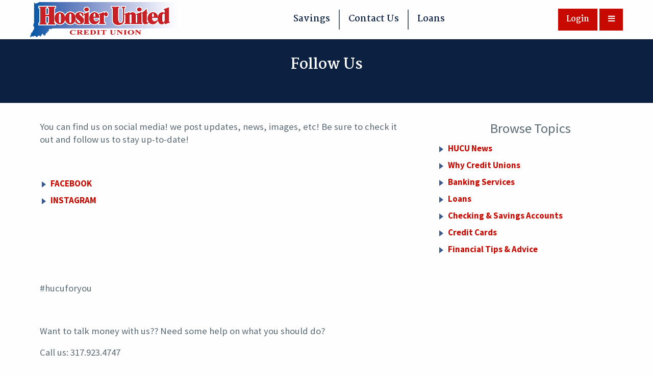

--- FILE ---
content_type: text/html; charset=utf-8
request_url: https://hoosierunitedcu.com/blog/FollowUs
body_size: 9519
content:
<!-- Template: Blog Post -->
<!-- Partial: header -->
<!DOCTYPE html>
<html lang="en">
<head>
    <meta charset="utf-8">
    <meta name="viewport" content="width=device-width, initial-scale=1">
    
    
    <meta property="og:title" content="
        Follow Us
    " />
    <meta property="og:description" content="
        Credit Freeze Information
    " />
    <meta property="og:url" content="https://hoosierunitedcu.com/blog/FollowUs" /><meta property="og:image" content="https://images.marketpath.com/e31e3d63-0d02-48d1-af71-1fd87256c338/image/47ccc844-4ed2-4e1a-847d-da9ee3181ce9/blogoctober20212.png" /><link rel='shortcut icon' href='https://images.marketpath.com/e31e3d63-0d02-48d1-af71-1fd87256c338/image/d929bb94-f61c-4354-b946-3ba71fabb5f6/favicon.png' type='image/x-icon'>

    <title>Follow Us | Hoosier United Credit Union | Indianapolis</title><meta name="description" content="Credit Freeze Information" /><link rel="shortcut icon" href="https://images.marketpath.com/e31e3d63-0d02-48d1-af71-1fd87256c338/image/d929bb94-f61c-4354-b946-3ba71fabb5f6/favicon.png" /><link rel="stylesheet" href="https://prd-mp-cdn.azureedge.net/e31e3d63-0d02-48d1-af71-1fd87256c338/stylesheet/d80ac242-91e6-4364-924f-88d8fd4d5767/main.css?1590686811"/><script src="https://cdnjs.cloudflare.com/ajax/libs/jquery/3.7.1/jquery.min.js"></script>
    
    
    <!--<link href="https://fonts.googleapis.com/css?family=Muli&display=swap" rel="stylesheet">-->
    <link href="https://fonts.googleapis.com/css?family=Martel:400,700|Source+Sans+Pro:400,700&display=swap" rel="stylesheet">
    
    <link rel="stylesheet" href="https://use.fontawesome.com/releases/v5.0.13/css/all.css" integrity="sha384-DNOHZ68U8hZfKXOrtjWvjxusGo9WQnrNx2sqG0tfsghAvtVlRW3tvkXWZh58N9jp" crossorigin="anonymous">

    <!-- JS References -->
    
    
    
    
    <!--<script defer src="https://use.fontawesome.com/releases/v5.0.10/js/all.js" integrity="sha384-slN8GvtUJGnv6ca26v8EzVaR9DC58QEwsIk9q1QXdCU8Yu8ck/tL/5szYlBbqmS+" crossorigin="anonymous"></script>-->
    

    
        <!-- Global site tag (gtag.js) - Google Analytics -->
        <script async src="https://www.googletagmanager.com/gtag/js?id=UA-26359579-55"></script>
        <script>
          window.dataLayer = window.dataLayer || [];
          function gtag(){dataLayer.push(arguments);}
          gtag('js', new Date());
        
          gtag('config', 'UA-26359579-55', {
            'cookie_flags': 'SameSite=None;Secure;HttpOnly',
            'cookie_update': true
        });
        </script>
    
    
    
    
</head>

<body>
    <div class="megamenu-background"></div>
    
     <div class="topbar">
        <div class="topbar__accessibility">
            <a href="#skip-nav" class="button topbar__skip-nav show-on-focus">Skip to Main Content</a>
        </div>
        <div class="grid-container">
            <div class="topbar__flex">
                <div class="topbar__left">
                    <a href="//hoosierunitedcu.com" class="topbar__logo-link">
                        <img alt="Hoosier United Credit Union Logo in color" class="topbar__logo" width="585" height="137" src="https://images.marketpath.com/e31e3d63-0d02-48d1-af71-1fd87256c338/image/0cda0d23-b3a3-49d6-8d5b-3603d9b1265f/hoosierunitedcreditunion-logo.png"/>
                    </a>
                </div>
                <div class="topbar__center">
                    
                    <ul class="menu topbar__top-menu top-menu">
                        
                            <li class="top-menu__item">
                                <a class="top-menu__link" href="https://hoosierunitedcu.com/accounts" >
                                    Savings
                                </a>
                            </li>
                        
                            <li class="top-menu__item">
                                <a class="top-menu__link" href="http://hoosierunitedcu.com/contact" >
                                    Contact Us
                                </a>
                            </li>
                        
                            <li class="top-menu__item">
                                <a class="top-menu__link" href="http://hoosierunitedcu.com/loans" >
                                    Loans
                                </a>
                            </li>
                        
                    </ul>
                </div>
                <div class="topbar__right">
                    <a class="button tertiary" target="_blank" rel="noopener" href="//www.hoosierunitedcu.com/online-banking">Login</a>
                    <button aria-haspopup="true" aria-expanded="false" id="MainMenuTrigger"  type="button"class="button tertiary topbar__menu-trigger">
                        <i class="fas fa-bars" aria-hidden="true"></i>
                    </button>
                </div>
                
                <div class="megamenu" aria-labelledby="MainMenuTrigger">
                    
                    
                    <!--<ul class="menu megamenu__menu dropdown" data-dropdown-menu>-->
                    <ul class="menu megamenu__menu vertical large-horizontal" data-responsive-menu="accordion large-dropdown" data-multi-open="false">
                        <li class="mega-drop__item mega-drop__close-wrap">
                            <button class="mega-drop__close" type="button">
                                <span class="show-for-sr">Close Main Menu</span>
                                <i class="fas fa-times" aria-hidden="true"></i>
                            </button>
                        </li>
                        
                            <li class="megamenu__menu-item">
                                <a class="megamenu__menu-link " href="http://hoosierunitedcu.com/" >
                                    Home
                                </a>
                                
                            </li>
                        
                            <li class="megamenu__menu-item">
                                <a class="megamenu__menu-link megamenu__menu-link--has-children" aria-expanded="false" aria-haspopup="true" href="http://hoosierunitedcu.com/about" >
                                    About
                                </a>
                                
                                    <!--<div class="megamenu__dropdown mega-drop">-->
                                        <ul class="mega-drop__list menu vertical nested">
                                            <li class="mega-drop__item">
                                                <a class="mega-drop__link" href="http://hoosierunitedcu.com/about" >About</a>
                                            </li>
                                            
                                                <li class="mega-drop__item">
                                                    <a class="mega-drop__link" href="http://hoosierunitedcu.com/about" >About HUCU</a>
                                                </li>
                                            
                                                <li class="mega-drop__item">
                                                    <a class="mega-drop__link" href="http://hoosierunitedcu.com/about/eligibility" >Eligibility</a>
                                                </li>
                                            
                                                <li class="mega-drop__item">
                                                    <a class="mega-drop__link" href="http://hoosierunitedcu.com/about#HolidayClosingSchedule" >Holiday Closing Schedule</a>
                                                </li>
                                            
                                                <li class="mega-drop__item">
                                                    <a class="mega-drop__link" href="http://hoosierunitedcu.com/about#FrequentlyAskedQuestions28FAQs29" >FAQs</a>
                                                </li>
                                            
                                                <li class="mega-drop__item">
                                                    <a class="mega-drop__link" href="http://hoosierunitedcu.com/apply-for-membership" target="_blank" rel="noopener">Apply for Membership</a>
                                                </li>
                                            
                                                <li class="mega-drop__item">
                                                    <a class="mega-drop__link" href="https://hoosierunitedcu.com/careers" >Careers</a>
                                                </li>
                                            
                                            
                                                <li class="mega-drop__item mega-drop__content">
                                                    <p><a class="button" data-ref="Entity:ca1860b8-6935-48eb-8282-5eda79c4bda2" href="//hoosierunitedcu.com/online-banking" rel="noopener" target="_blank" title="Online Banking">Online Banking</a><br />
<a class="button hollow" data-ref="Entity:7153e1cf-ca6f-4f87-ab1f-d96550fc214c" href="//hoosierunitedcu.com/contact" title="Contact Us">Contact Us</a></p>

                                                </li>
                                            
                                        </ul>
                                    <!--</div>-->
                                
                            </li>
                        
                            <li class="megamenu__menu-item">
                                <a class="megamenu__menu-link megamenu__menu-link--has-children" aria-expanded="false" aria-haspopup="true" href="http://hoosierunitedcu.com/accounts" >
                                    Accounts
                                </a>
                                
                                    <!--<div class="megamenu__dropdown mega-drop">-->
                                        <ul class="mega-drop__list menu vertical nested">
                                            <li class="mega-drop__item">
                                                <a class="mega-drop__link" href="http://hoosierunitedcu.com/accounts" >Accounts</a>
                                            </li>
                                            
                                                <li class="mega-drop__item">
                                                    <a class="mega-drop__link" href="http://hoosierunitedcu.com/accounts/rates" >Rates</a>
                                                </li>
                                            
                                                <li class="mega-drop__item">
                                                    <a class="mega-drop__link" href="//hoosierunitedcu.com/accounts/options" >Account Options</a>
                                                </li>
                                            
                                                <li class="mega-drop__item">
                                                    <a class="mega-drop__link" href="http://hoosierunitedcu.com/accounts/types/share-savings" >Share Savings</a>
                                                </li>
                                            
                                                <li class="mega-drop__item">
                                                    <a class="mega-drop__link" href="http://hoosierunitedcu.com/accounts/types/premier-checking" >Checking Account</a>
                                                </li>
                                            
                                                <li class="mega-drop__item">
                                                    <a class="mega-drop__link" href="http://hoosierunitedcu.com/accounts/options#MoneyMarket" >Money Market</a>
                                                </li>
                                            
                                                <li class="mega-drop__item">
                                                    <a class="mega-drop__link" href="http://hoosierunitedcu.com/accounts/options#ChristmasClub" >Christmas Club</a>
                                                </li>
                                            
                                                <li class="mega-drop__item">
                                                    <a class="mega-drop__link" href="http://hoosierunitedcu.com/accounts/options#VacationClub" >Vacation Club</a>
                                                </li>
                                            
                                                <li class="mega-drop__item">
                                                    <a class="mega-drop__link" href="http://hoosierunitedcu.com/accounts/options#SpecialSavings" >Special Savings</a>
                                                </li>
                                            
                                                <li class="mega-drop__item">
                                                    <a class="mega-drop__link" href="http://hoosierunitedcu.com/accounts/options#SmartStartUltraSavings" >Smart Start</a>
                                                </li>
                                            
                                                <li class="mega-drop__item">
                                                    <a class="mega-drop__link" href="http://hoosierunitedcu.com/accounts/options#ShareCertificatesCDs" >Share Certificates</a>
                                                </li>
                                            
                                            
                                                <li class="mega-drop__item mega-drop__content">
                                                    <p><a class="button" data-ref="Entity:0e5c0944-46e4-4032-94d1-f05022b516b7" href="http://hoosierunitedcu.com/apply-for-membership" rel="noopener" target="_blank" title="Apply To Be A Member">Apply To Be A Member</a><br />
<a class="button hollow" data-ref="Entity:7153e1cf-ca6f-4f87-ab1f-d96550fc214c" href="http://hoosierunitedcu.com/contact" title="Contact Us">Contact Us</a></p>

                                                </li>
                                            
                                        </ul>
                                    <!--</div>-->
                                
                            </li>
                        
                            <li class="megamenu__menu-item">
                                <a class="megamenu__menu-link megamenu__menu-link--has-children" aria-expanded="false" aria-haspopup="true" href="https://hoosierunitedcu.com/loans" >
                                    Loans
                                </a>
                                
                                    <!--<div class="megamenu__dropdown mega-drop">-->
                                        <ul class="mega-drop__list menu vertical nested">
                                            <li class="mega-drop__item">
                                                <a class="mega-drop__link" href="https://hoosierunitedcu.com/loans" >Loans</a>
                                            </li>
                                            
                                                <li class="mega-drop__item">
                                                    <a class="mega-drop__link" href="http://hoosierunitedcu.com/loan/rates" >Loan Rates</a>
                                                </li>
                                            
                                                <li class="mega-drop__item">
                                                    <a class="mega-drop__link" href="//hoosierunitedcu.com/loans/options" >Loan Options</a>
                                                </li>
                                            
                                                <li class="mega-drop__item">
                                                    <a class="mega-drop__link" href="http://hoosierunitedcu.com/loans/types/visa-credit-card" >VISA Credit Card</a>
                                                </li>
                                            
                                                <li class="mega-drop__item">
                                                    <a class="mega-drop__link" href="http://hoosierunitedcu.com/loans/types/auto-motorcycle-other-vehicle" >Vehicle Loans</a>
                                                </li>
                                            
                                                <li class="mega-drop__item">
                                                    <a class="mega-drop__link" href="http://hoosierunitedcu.com/loans/types/personal-and-lines-of-credit" >Personal Loans &amp; Lines of Credit</a>
                                                </li>
                                            
                                                <li class="mega-drop__item">
                                                    <a class="mega-drop__link" href="http://hoosierunitedcu.com/loans/options#Mortgages" >Mortgages</a>
                                                </li>
                                            
                                                <li class="mega-drop__item">
                                                    <a class="mega-drop__link" href="http://hoosierunitedcu.com/loans/options#ShareSecuredLoans" >Shared Secure Loans</a>
                                                </li>
                                            
                                                <li class="mega-drop__item">
                                                    <a class="mega-drop__link" href="http://hoosierunitedcu.com/loans/protection-options" >Loan Protection Options</a>
                                                </li>
                                            
                                            
                                                <li class="mega-drop__item mega-drop__content">
                                                    <p><a class="button" data-ref="Entity:9027b31e-8b49-482f-8678-6cec0bb0d649" href="http://hoosierunitedcu.com/apply-for-a-loan" rel="noopener" target="_blank" title="Apply for a Loan">Apply for a Loan</a><br />
<a class="button hollow" data-ref="Entity:d51461bb-65d1-45fe-ba5c-28e8ec8289ab" href="http://hoosierunitedcu.com/online-loan-payment" title="Online Loan Payment">Online Loan Payment</a></p>

                                                </li>
                                            
                                        </ul>
                                    <!--</div>-->
                                
                            </li>
                        
                            <li class="megamenu__menu-item">
                                <a class="megamenu__menu-link megamenu__menu-link--has-children" aria-expanded="false" aria-haspopup="true" href="http://hoosierunitedcu.com/services" >
                                    Services
                                </a>
                                
                                    <!--<div class="megamenu__dropdown mega-drop">-->
                                        <ul class="mega-drop__list menu vertical nested">
                                            <li class="mega-drop__item">
                                                <a class="mega-drop__link" href="http://hoosierunitedcu.com/services" >Services</a>
                                            </li>
                                            
                                                <li class="mega-drop__item">
                                                    <a class="mega-drop__link" href="http://hoosierunitedcu.com/services/visa-debit-card" >HUCU Visa&#174; Debit Card</a>
                                                </li>
                                            
                                                <li class="mega-drop__item">
                                                    <a class="mega-drop__link" href="http://hoosierunitedcu.com/services/digital-wallet" >Digital Wallet</a>
                                                </li>
                                            
                                                <li class="mega-drop__item">
                                                    <a class="mega-drop__link" href="http://hoosierunitedcu.com/services/financial-support#FreeAD26DInsurance" >Free Credit Report</a>
                                                </li>
                                            
                                                <li class="mega-drop__item">
                                                    <a class="mega-drop__link" href="http://hoosierunitedcu.com/services/financial-support#FreeAD26DInsurance" >AD&amp;D Insurance</a>
                                                </li>
                                            
                                                <li class="mega-drop__item">
                                                    <a class="mega-drop__link" href="http://hoosierunitedcu.com/services/financial-support#OverdraftOptions" >Overdraft Options</a>
                                                </li>
                                            
                                                <li class="mega-drop__item">
                                                    <a class="mega-drop__link" href="http://hoosierunitedcu.com/services/financial-support#HUCUOnlineBillPay" >HUCU Online Bill Pay</a>
                                                </li>
                                            
                                                <li class="mega-drop__item">
                                                    <a class="mega-drop__link" href="http://hoosierunitedcu.com/services/member-extras#HUCUMemberBenefits" >Member Benefits</a>
                                                </li>
                                            
                                                <li class="mega-drop__item">
                                                    <a class="mega-drop__link" href="http://hoosierunitedcu.com/services/member-extras#PrepaidVisaC2AECard" >Prepaid Visa&#174; Card</a>
                                                </li>
                                            
                                                <li class="mega-drop__item">
                                                    <a class="mega-drop__link" href="http://hoosierunitedcu.com/services/member-extras#PerfectTellerE28093247OnlineBanking28Online26App29" >Dues Payments</a>
                                                </li>
                                            
                                                <li class="mega-drop__item">
                                                    <a class="mega-drop__link" href="https://hoosierunitedcu.com/services/member-extras#PerfectTellerE28093247OnlineBankingOnline26App" >ItsMe247 Online Banking</a>
                                                </li>
                                            
                                                <li class="mega-drop__item">
                                                    <a class="mega-drop__link" href="https://hoosierunitedcu.com/services/remote-deposit-capture" >Remote Deposit Capture</a>
                                                </li>
                                            
                                                <li class="mega-drop__item">
                                                    <a class="mega-drop__link" href="http://hoosierunitedcu.com/services/member-extras#MoneyOrders" >Money Orders</a>
                                                </li>
                                            
                                                <li class="mega-drop__item">
                                                    <a class="mega-drop__link" href="https://hoosierunitedcu.com/services/member-extras#HUCUText" >HUCU Text</a>
                                                </li>
                                            
                                                <li class="mega-drop__item">
                                                    <a class="mega-drop__link" href="http://hoosierunitedcu.com/services/member-extras#CashiersE28099Checks" >Cashiers Checks</a>
                                                </li>
                                            
                                                <li class="mega-drop__item">
                                                    <a class="mega-drop__link" href="https://hoosierunitedcu.com/services/member-extras#MoneyOrders" >Notary</a>
                                                </li>
                                            
                                            
                                                <li class="mega-drop__item mega-drop__content">
                                                    <p><a class="button" data-ref="Entity:05e9d60e-b126-4b7c-b844-ae216e51db79" href="http://hoosierunitedcu.com/resources/quick-links" title="Quick Links">Quick Links</a><br />
<a class="button hollow" data-ref="Entity:7153e1cf-ca6f-4f87-ab1f-d96550fc214c" href="http://hoosierunitedcu.com/contact" title="Contact Us">Contact Us</a></p>

                                                </li>
                                            
                                        </ul>
                                    <!--</div>-->
                                
                            </li>
                        
                            <li class="megamenu__menu-item">
                                <a class="megamenu__menu-link megamenu__menu-link--has-children" aria-expanded="false" aria-haspopup="true" href="http://hoosierunitedcu.com/resources" >
                                    Resources
                                </a>
                                
                                    <!--<div class="megamenu__dropdown mega-drop">-->
                                        <ul class="mega-drop__list menu vertical nested">
                                            <li class="mega-drop__item">
                                                <a class="mega-drop__link" href="http://hoosierunitedcu.com/resources" >Resources</a>
                                            </li>
                                            
                                                <li class="mega-drop__item">
                                                    <a class="mega-drop__link" href="http://hoosierunitedcu.com/blog" >Financial Insights &amp; Advice</a>
                                                </li>
                                            
                                                <li class="mega-drop__item">
                                                    <a class="mega-drop__link" href="http://hoosierunitedcu.com/loans/calculate-payment" >Calculate a Payment</a>
                                                </li>
                                            
                                                <li class="mega-drop__item">
                                                    <a class="mega-drop__link" href="http://hoosierunitedcu.com/resources/forms" >Forms</a>
                                                </li>
                                            
                                                <li class="mega-drop__item">
                                                    <a class="mega-drop__link" href="http://hoosierunitedcu.com/visa-credit-card-account-access" target="_blank" rel="noopener">Visa&#174; Credit Card Account Access</a>
                                                </li>
                                            
                                                <li class="mega-drop__item">
                                                    <a class="mega-drop__link" href="http://hoosierunitedcu.com/credit-union-service-center-locations" target="_blank" rel="noopener">Nationwide Shared Branch/ATM Locations</a>
                                                </li>
                                            
                                                <li class="mega-drop__item">
                                                    <a class="mega-drop__link" href="https://www.ordermychecks.com/login_a.jsp" target="_blank" rel="noopener">Order Checks</a>
                                                </li>
                                            
                                                <li class="mega-drop__item">
                                                    <a class="mega-drop__link" href="https://www.carfaxbig.com/affiliate/landing.cfx?id=HoosierUnitedCreditUnion" target="_blank" rel="noopener">Carfax Request</a>
                                                </li>
                                            
                                                <li class="mega-drop__item">
                                                    <a class="mega-drop__link" href="https://www.nadaguides.com/" target="_blank" rel="noopener">Auto Values</a>
                                                </li>
                                            
                                            
                                                <li class="mega-drop__item mega-drop__content">
                                                    <p><a class="button" data-ref="Entity:d51461bb-65d1-45fe-ba5c-28e8ec8289ab" href="http://hoosierunitedcu.com/online-loan-payment" target="_blank" title="Online Loan Payment">Online Loan Payment</a><br />
<a class="button hollow" data-ref="Entity:7153e1cf-ca6f-4f87-ab1f-d96550fc214c" href="http://hoosierunitedcu.com/contact" title="Contact Us">Contact Us</a></p>

                                                </li>
                                            
                                        </ul>
                                    <!--</div>-->
                                
                            </li>
                        
                            <li class="megamenu__menu-item">
                                <a class="megamenu__menu-link " href="http://hoosierunitedcu.com/contact" >
                                    Contact Us
                                </a>
                                
                            </li>
                        
                        <li class="mega-drop__item mega-drop__search-item">
                           <form role='search' class="mega-drop__form" action="/search-page" method="get">
                                <label for='headerSearch'>
                                    <span class='visually-hidden show-for-sr'>Site Search</span>
                                </label>
                            
                                <input name="search" type="search" "class="mega-drop__search" id='headerSearch' placeholder="Search" value aria-label="Search through site content" />
                            
                                <button type='submit' class="mega-drop__search-btn">
                                    <span class='visually-hidden show-for-sr'>Submit Search</span>
                                </button>
                            </form>
                        </li>
                    </ul>
                    
                </div>
                
            </div>
        </div>
        
    </div>
    
    <!-- New window warning messages -->
    <div hidden>
        <span id="new-window-0">Opens in a new window</span>
        <span id="new-window-1">Opens an external site</span>
        <span id="new-window-2">Opens an external site in a new window</span>  
    </div>
    <div id="skip-nav"></div>

    
    
<!-- END Partial: header -->

<!-- SEO: Browser Title Tag override -->



<!-- Template: banner -->





    <div class="banner banner--empty">
        <div class="banner__grid">
            <h1 class="banner__header">
                Follow Us
            </h1>
        </div>
    </div>



<!-- END Template: banner -->

<div class="grid-container" style="padding-top: 2rem;">
    <div class="grid-x grid-padding-x grid-margin-x">
        <div class="small-12 medium-8 cell">
            <div class="postBody margB">
                <div style="border:0px; padding:0px; text-align:start"><span style="font-size:15px"><span style="font-style:normal"><span style="font-variant-ligatures:normal"><span style="font-variant-numeric:inherit"><span style="font-variant-east-asian:inherit"><span style="font-weight:400"><span style="font-stretch:inherit"><span style="line-height:inherit"><span style="font-family:Calibri, Arial, Helvetica, sans-serif, serif, EmojiFont"><span style="vertical-align:baseline"><span style="color:#201f1e"><span style="white-space:normal"><span style="text-decoration-thickness:initial"><span style="text-decoration-style:initial"><span style="text-decoration-color:initial"><span style="background-color:white"></span></span></span></span></span></span></span></span></span></span></span></span></span></span></span></span>
<p>You can find us on social media! we post updates, news, images, etc! Be sure to check it out and follow us to stay up-to-date!</p>

<p>&nbsp;</p>

<ul>
	<li><a href="https://www.facebook.com/HoosierUnitedCU">FACEBOOK</a></li>
	<li><a href="https://www.instagram.com/hoosierunitedcu/">INSTAGRAM</a></li>
</ul>
</div>

<p>&nbsp;</p>

<p>&nbsp;</p>

<p>&nbsp;</p>

<p>#hucuforyou</p>

<p>&nbsp;</p>

<p>Want to talk money with us?? Need some help on what you should do?</p>

<p>Call us: 317.923.4747</p>

<p>Text us: 43783<br />
Email us: <a href="mailto:credit.union@hoosierunitedcu.com">credit.union@hoosierunitedcu.com</a></p>

<p>Visit us: 1828 N Meridian Street #102 or 225 S East Street #270:&nbsp;Downtown Indianapolis, Close access to the Red Line, Parking Available</p>

<p>&nbsp;</p>

<p>#indianapoliscreditunion #banking #indianapolisbanking #convenient #inperson #online #memberbenefits #betterthanabank #morethananumber</p>

<p>&nbsp;</p>

<p>&nbsp;</p>

            </div>

            <hr>
            <p class="postTags">Related Topics:
                
                    
                        <a href="https://hoosierunitedcu.com/blog/direct-deposits">
                            Direct Deposits
                        </a>, 
                    
                
                    
                        <a href="https://hoosierunitedcu.com/blog/financial-tips-advice">
                            Financial Tips & Advice
                        </a>, 
                    
                
                    
                        <a href="https://hoosierunitedcu.com/blog/banking-services">
                            Banking Services
                        </a>, 
                    
                
                    
                        <a href="https://hoosierunitedcu.com/blog/hucu-news">
                            HUCU News
                        </a>
                    
                
            </p>
        </div>
        <div class="small-12 medium-4 cell">
            <div id="browseTopics" style="height:auto; margin-bottom:2rem;">
                <div class="blogTile" style="text-align:center;">
                    <div class="paper" style="display:inline-block;">
                        <div class="poster secondary blogFilterImage text-center">
                            <h3 class="blogFilterText">Browse Topics</h3>
                        </div>
                        <ul class="bulletLess tagMenu">
                            
                                <li>
                                    
                                        <a href="https://hoosierunitedcu.com/blog/hucu-news">
                                            HUCU News
                                        </a>
                                    
                                </li>
                            
                                <li>
                                    
                                        <a href="https://hoosierunitedcu.com/blog/why-credit-unions">
                                            Why Credit Unions
                                        </a>
                                    
                                </li>
                            
                                <li>
                                    
                                        <a href="https://hoosierunitedcu.com/blog/banking-services">
                                            Banking Services
                                        </a>
                                    
                                </li>
                            
                                <li>
                                    
                                        <a href="https://hoosierunitedcu.com/blog/loans">
                                            Loans
                                        </a>
                                    
                                </li>
                            
                                <li>
                                    
                                        <a href="https://hoosierunitedcu.com/blog/checking-savings-accounts">
                                            Checking & Savings Accounts
                                        </a>
                                    
                                </li>
                            
                                <li>
                                    
                                        <a href="https://hoosierunitedcu.com/blog/credit-cards">
                                            Credit Cards
                                        </a>
                                    
                                </li>
                            
                                <li>
                                    
                                        <a href="https://hoosierunitedcu.com/blog/financial-tips-advice">
                                            Financial Tips & Advice
                                        </a>
                                    
                                </li>
                            
                        </ul>
                    </div>
                </div>
            </div>
        </div>
    </div>
</div>
<!-- Template: flex row -->
<div class="flex-row">
    <div class="grid-container">
        <div class="grid-x grid-padding-x grid-padding-y">
            
                <div class="cell small-12 medium-6 large-3">
                    <h2>Popular Resources</h2>

<ul>
	<li><a data-ref="Entity:7153e1cf-ca6f-4f87-ab1f-d96550fc214c" href="http://hoosierunitedcu.com/contact" title="Contact">Contact Us</a></li>
	<li><a data-ref="Entity:d20c2c24-6fef-46a1-b9a5-e4d7ca53ede3" href="http://hoosierunitedcu.com/accounts" title="Accounts">Accounts</a></li>
	<li><a data-ref="Entity:89cac8e7-6e7c-4720-9c76-cae28eda1873" href="http://hoosierunitedcu.com/loans" title="Loans">Loans</a></li>
	<li><a data-ref="Entity:a5347fcb-b2bb-433a-98ac-74c3f996ac32" href="http://hoosierunitedcu.com/resources/forms" title="Forms">Forms</a></li>
	<li><a data-ref="Entity:2ce7b9f2-3d55-4cae-842f-45c67a3aad62" href="http://hoosierunitedcu.com/services/financial-support" title="Financial Support Services">Services</a></li>
	<li><a data-ref="Entity:512071c3-323f-49e8-bc65-3591ebe9f66a" href="http://hoosierunitedcu.com/blog" title="Financial Insights &amp; Advice Blog">Financial Insights &amp; Advice</a></li>
	<li><a data-ref="Entity:eedc664c-0491-4f9c-adb8-af6bd2507272" href="http://hoosierunitedcu.com/about" title="About Hoosier United Credit Union">About</a></li>
	<li><a data-ref="Entity:8ff515a0-0dec-4ceb-8652-8f5bf7bc78c0" href="https://hoosierunitedcu.com/careers" title="Careers">Careers</a></li>
	<li>NMLS #1579511</li>
	<li>Routing # 274073863</li>
	<li><a data-ref="Entity:85c41f62-9ad7-4d6a-82c8-e4f6a3bebae3" href="https://hoosierunitedcu.com/website-accessibility" title="Website Accessibility and ADA Compliance">Website Accessibility and ADA Compliance</a></li>
</ul>

                </div>
            
            
                <div class="cell small-12 medium-6 large-3">
                    <h2>Quick Links</h2>

<ul><br />
	<li><a data-ref="Entity:d51461bb-65d1-45fe-ba5c-28e8ec8289ab" href="http://hoosierunitedcu.com/online-loan-payment" target="_blank" title="Online Loan Payment" rel="noopener">Online Loan Payment</a></li>
	<li><a data-ref="Entity:9027b31e-8b49-482f-8678-6cec0bb0d649" href="http://hoosierunitedcu.com/apply-for-a-loan" target="_blank" title="Apply for a Loan" rel="noopener">Apply For a Loan</a></li>
	<li><a data-ref="Entity:0e5c0944-46e4-4032-94d1-f05022b516b7" href="http://hoosierunitedcu.com/apply-for-membership" target="_blank" title="Apply To Be A Member" rel="noopener">Apply For a New Account</a></li>
	<li><a href="https://co-opcreditunions.org/locator/?ref=allco-op.org&amp;sc=1" target="_blank" title="Credit Union Service Center Locations" rel="noopener">Shared Branch &amp; ATM Locator</a></li>
	<li><a data-ref="Entity:49339b13-520d-402a-b99d-db50cca0898d" href="http://hoosierunitedcu.com/loans/calculate-payment" title="Calculate Your Loan Payments">Loan Calculator</a></li>
</ul>

                </div>
            
            
                <div class="cell small-12 medium-6 large-3">
                    <h2>Get in Touch</h2>

<p>1828 N Meridian Street, Suite 102<br />
(IBEW Local 481)<br />
Indianapolis, IN 46202<br />
Hours:&nbsp;M-F 10 am - 4:30 pm</p>

<p>225 South East Street, Suite 270<br />
(Indiana Farm Bureau Insurance)&nbsp;<br />
Indianapolis, IN 46202<br />
Hours: Tues-Thurs&nbsp;9 am-3:30 pm</p>

<p>2828 E 45th Street<br />
(SMW Local 20)<br />
Indianapolis, IN 46205<br />
Hours: M-F 10 am - 4:30 pm</p>

<p>Phone: <a href="tel:317-923-4747" rel="noopener" target="_blank">317-923-4747</a><br />
Fax: 317-923-4830<br />
Email: <a href="mailto:credit.union@hoosierunitedcu.com" rel="noopener" target="_blank">credit.union@hoosierunitedcu.com</a></p>

                </div>
            
            
                <div class="cell small-12 medium-6 large-3">
                    <h2>App Store</h2>

<p style="max-width:261px;"><!-- Google Play Store  --><a href="https://play.google.com/store/apps/details?id=com.hoosierunitedcu.hoosierunitedcu&amp;hl=en_US&amp;gl=US" rel="noopener"><img alt="Get it on Google Play Logo" src="https://images.marketpath.com/415fcc1e-33b0-41f6-ba6b-55d1178dfa87/image/e2ef176d-3e6a-4793-8106-0e1e106f6992/googlebadge.png" /></a></p>

<p style="max-width:261px;"><!-- Apple App Store  --><a aria-describedby="new-window-2" rel="noopener" aria-label="Get the Hoosier United Credit Union App on the Apple App Store" href="https://apps.apple.com/us/app/hoosier-united-credit-union/id1667559232" style="display:inline-block;overflow:hidden;background:url(https://linkmaker.itunes.apple.com/assets/shared/badges/en-us/appstore-lrg.svg) no-repeat;width:100%;height:120px;background-size:contain;" target="_blank"><!-- Comment to prevent auto removal  --></a></p>

                </div>
            
        </div>
    </div>
</div>
<!-- END Template: flex row -->

<!-- Partial: footer -->
    <footer class="footer">
        <div class="footer__content">
            <div class="grid-container">
                <div class="grid-x">
                    <div class="cell small-12">
                        <p><a href="https://www.ncua.gov/" target="_blank" rel="noopener"><img alt="National Credit Union Administration (NCUA) Logo" data-ref="image:7112347f-a169-49a4-9e54-bff13a900079" height="68" src="https://images.marketpath.com/e31e3d63-0d02-48d1-af71-1fd87256c338/image/c8390ed5-c33c-4497-adfd-011a3072eea1/ncua.png" style="margin-top: 10px; margin-right: 10px; margin-bottom: 10px;" width="146" /></a>&nbsp;<img alt="" height="88" src="https://apps.hud.gov/images/fheo125.bmp" width="83" /></p>

<p><strong>Hoosier United Credit Union</strong>, located in Indianapolis, provides quality banking, personal financial services, and competitive loan rates to our members and owners, including Local IBEW 481 member &amp; contractors, Local SMW 20 members &amp; contractors and Indiana Farm Bureau employees.&nbsp;Hoosier United Credit Union is committed to providing a website that is accessible to the widest possible audience in accordance with ADA guidelines. <a data-ref="Entity:85c41f62-9ad7-4d6a-82c8-e4f6a3bebae3" href="http://hoosierunitedcu.com/website-accessibility" title="Website Accessibility and ADA Compliance">Learn more</a>.</p>

<p class="copyright"><a data-ref="Document:08e9486e-ea2b-41b2-9f64-c66a5911bff2" download="PRIVACY POLICY" href="https://docs.marketpath.com/e31e3d63-0d02-48d1-af71-1fd87256c338/document/3d9175b0-7bdd-4148-8fa3-940dfe3a5b71/privacypolicyonly.pdf" title="PRIVACY POLICY">PRIVACY POLICY</a> | Copyright&nbsp;
2026 Hoosier United Credit Union | Website Powered by <a href="https://marketpath.com" target="_blank" rel="noopener">Marketpath CMS</a></p>

                    </div>
                </div>
            </div>
        </div>
    </footer>

    <script src="https://prd-mp-cdn.azureedge.net/e31e3d63-0d02-48d1-af71-1fd87256c338/javascript/20894a6f-de33-485d-8a1f-9e26d7a7dc66/slick.min.js"></script><script src="https://files.marketpath.com/e31e3d63-0d02-48d1-af71-1fd87256c338/javascript/a7b90618-2bf7-45a4-a335-44434e4ce14e/main.js?1743615467"></script>

</body>
</html>
<!-- END Partial: footer -->
<!-- END Template: Blog Post -->

--- FILE ---
content_type: text/css; charset=utf-8
request_url: https://prd-mp-cdn.azureedge.net/e31e3d63-0d02-48d1-af71-1fd87256c338/stylesheet/d80ac242-91e6-4364-924f-88d8fd4d5767/main.css?1590686811
body_size: 18661
content:
@media print, screen and (min-width: 40em){.reveal,.reveal.tiny,.reveal.small,.reveal.large{right:auto;left:auto;margin:0 auto}}/*! normalize-scss | MIT/GPLv2 License | bit.ly/normalize-scss */html{font-family:sans-serif;line-height:1.15;-ms-text-size-adjust:100%;-webkit-text-size-adjust:100%}body{margin:0}article,aside,footer,header,nav,section{display:block}h1{font-size:2em;margin:0.67em 0}figcaption,figure{display:block}figure{margin:1em 40px}hr{box-sizing:content-box;height:0;overflow:visible}main{display:block}pre{font-family:monospace, monospace;font-size:1em}a{background-color:transparent;-webkit-text-decoration-skip:objects}a:active,a:hover{outline-width:0}abbr[title]{border-bottom:none;text-decoration:underline;text-decoration:underline dotted}b,strong{font-weight:inherit}b,strong{font-weight:bolder}code,kbd,samp{font-family:monospace, monospace;font-size:1em}dfn{font-style:italic}mark{background-color:#ff0;color:#000}small{font-size:80%}sub,sup{font-size:75%;line-height:0;position:relative;vertical-align:baseline}sub{bottom:-0.25em}sup{top:-0.5em}audio,video{display:inline-block}audio:not([controls]){display:none;height:0}img{border-style:none}svg:not(:root){overflow:hidden}button,input,optgroup,select,textarea{font-family:sans-serif;font-size:100%;line-height:1.15;margin:0}button{overflow:visible}button,select{text-transform:none}button,html [type="button"],[type="reset"],[type="submit"]{-webkit-appearance:button}button::-moz-focus-inner,[type="button"]::-moz-focus-inner,[type="reset"]::-moz-focus-inner,[type="submit"]::-moz-focus-inner{border-style:none;padding:0}button:-moz-focusring,[type="button"]:-moz-focusring,[type="reset"]:-moz-focusring,[type="submit"]:-moz-focusring{outline:1px dotted ButtonText}input{overflow:visible}[type="checkbox"],[type="radio"]{box-sizing:border-box;padding:0}[type="number"]::-webkit-inner-spin-button,[type="number"]::-webkit-outer-spin-button{height:auto}[type="search"]{-webkit-appearance:textfield;outline-offset:-2px}[type="search"]::-webkit-search-cancel-button,[type="search"]::-webkit-search-decoration{-webkit-appearance:none}::-webkit-file-upload-button{-webkit-appearance:button;font:inherit}fieldset{border:1px solid #c0c0c0;margin:0 2px;padding:0.35em 0.625em 0.75em}legend{box-sizing:border-box;display:table;max-width:100%;padding:0;color:inherit;white-space:normal}progress{display:inline-block;vertical-align:baseline}textarea{overflow:auto}details{display:block}summary{display:list-item}menu{display:block}canvas{display:inline-block}template{display:none}[hidden]{display:none}.foundation-mq{font-family:"small=0em&medium=40em&large=64em&xlarge=75em&xxlarge=90em"}html{box-sizing:border-box;font-size:106%}*,*::before,*::after{box-sizing:inherit}body{margin:0;padding:0;background:#fefefe;font-family:"Martel","Muli","Helvetica Neue",Helvetica,Roboto,Arial,sans-serif;font-weight:normal;line-height:1.5;color:#0F161C;-webkit-font-smoothing:antialiased;-moz-osx-font-smoothing:grayscale}img{display:inline-block;vertical-align:middle;max-width:100%;height:auto;-ms-interpolation-mode:bicubic}textarea{height:auto;min-height:50px;border-radius:0}select{box-sizing:border-box;width:100%;border-radius:0}.map_canvas img,.map_canvas embed,.map_canvas object,.mqa-display img,.mqa-display embed,.mqa-display object{max-width:none !important}button{padding:0;appearance:none;border:0;border-radius:0;background:transparent;line-height:1;cursor:auto}[data-whatinput='mouse'] button{outline:0}pre{overflow:auto}button,input,optgroup,select,textarea{font-family:inherit}.is-visible{display:block !important}.is-hidden{display:none !important}.grid-container{padding-right:1rem;padding-left:1rem;max-width:70.75472rem;margin:0 auto}@media print, screen and (min-width: 40em){.grid-container{padding-right:1.125rem;padding-left:1.125rem}}.grid-container.fluid{padding-right:1rem;padding-left:1rem;max-width:100%;margin:0 auto}@media print, screen and (min-width: 40em){.grid-container.fluid{padding-right:1.125rem;padding-left:1.125rem}}.grid-container.full{padding-right:0;padding-left:0;max-width:100%;margin:0 auto}.grid-x{display:flex;flex-flow:row wrap}.cell{flex:0 0 auto;min-height:0px;min-width:0px;width:100%}.cell.auto{flex:1 1 0px}.cell.shrink{flex:0 0 auto}.grid-x>.auto{width:auto}.grid-x>.shrink{width:auto}.grid-x>.small-shrink,.grid-x>.small-full,.grid-x>.small-1,.grid-x>.small-2,.grid-x>.small-3,.grid-x>.small-4,.grid-x>.small-5,.grid-x>.small-6,.grid-x>.small-7,.grid-x>.small-8,.grid-x>.small-9,.grid-x>.small-10,.grid-x>.small-11,.grid-x>.small-12{flex-basis:auto}@media print, screen and (min-width: 40em){.grid-x>.medium-shrink,.grid-x>.medium-full,.grid-x>.medium-1,.grid-x>.medium-2,.grid-x>.medium-3,.grid-x>.medium-4,.grid-x>.medium-5,.grid-x>.medium-6,.grid-x>.medium-7,.grid-x>.medium-8,.grid-x>.medium-9,.grid-x>.medium-10,.grid-x>.medium-11,.grid-x>.medium-12{flex-basis:auto}}@media print, screen and (min-width: 64em){.grid-x>.large-shrink,.grid-x>.large-full,.grid-x>.large-1,.grid-x>.large-2,.grid-x>.large-3,.grid-x>.large-4,.grid-x>.large-5,.grid-x>.large-6,.grid-x>.large-7,.grid-x>.large-8,.grid-x>.large-9,.grid-x>.large-10,.grid-x>.large-11,.grid-x>.large-12{flex-basis:auto}}.grid-x>.small-1{width:8.33333%}.grid-x>.small-2{width:16.66667%}.grid-x>.small-3{width:25%}.grid-x>.small-4{width:33.33333%}.grid-x>.small-5{width:41.66667%}.grid-x>.small-6{width:50%}.grid-x>.small-7{width:58.33333%}.grid-x>.small-8{width:66.66667%}.grid-x>.small-9{width:75%}.grid-x>.small-10{width:83.33333%}.grid-x>.small-11{width:91.66667%}.grid-x>.small-12{width:100%}@media print, screen and (min-width: 40em){.grid-x>.medium-auto{flex:1 1 0px;width:auto}.grid-x>.medium-shrink{flex:0 0 auto;width:auto}.grid-x>.medium-1{width:8.33333%}.grid-x>.medium-2{width:16.66667%}.grid-x>.medium-3{width:25%}.grid-x>.medium-4{width:33.33333%}.grid-x>.medium-5{width:41.66667%}.grid-x>.medium-6{width:50%}.grid-x>.medium-7{width:58.33333%}.grid-x>.medium-8{width:66.66667%}.grid-x>.medium-9{width:75%}.grid-x>.medium-10{width:83.33333%}.grid-x>.medium-11{width:91.66667%}.grid-x>.medium-12{width:100%}}@media print, screen and (min-width: 64em){.grid-x>.large-auto{flex:1 1 0px;width:auto}.grid-x>.large-shrink{flex:0 0 auto;width:auto}.grid-x>.large-1{width:8.33333%}.grid-x>.large-2{width:16.66667%}.grid-x>.large-3{width:25%}.grid-x>.large-4{width:33.33333%}.grid-x>.large-5{width:41.66667%}.grid-x>.large-6{width:50%}.grid-x>.large-7{width:58.33333%}.grid-x>.large-8{width:66.66667%}.grid-x>.large-9{width:75%}.grid-x>.large-10{width:83.33333%}.grid-x>.large-11{width:91.66667%}.grid-x>.large-12{width:100%}}.grid-margin-x:not(.grid-x)>.cell{width:auto}.grid-margin-y:not(.grid-y)>.cell{height:auto}.grid-margin-x{margin-left:-1rem;margin-right:-1rem}@media print, screen and (min-width: 40em){.grid-margin-x{margin-left:-1.125rem;margin-right:-1.125rem}}.grid-margin-x>.cell{width:calc(100% - 2rem);margin-left:1rem;margin-right:1rem}@media print, screen and (min-width: 40em){.grid-margin-x>.cell{width:calc(100% - 2.25rem);margin-left:1.125rem;margin-right:1.125rem}}.grid-margin-x>.auto{width:auto}.grid-margin-x>.shrink{width:auto}.grid-margin-x>.small-1{width:calc(8.33333% - 2rem)}.grid-margin-x>.small-2{width:calc(16.66667% - 2rem)}.grid-margin-x>.small-3{width:calc(25% - 2rem)}.grid-margin-x>.small-4{width:calc(33.33333% - 2rem)}.grid-margin-x>.small-5{width:calc(41.66667% - 2rem)}.grid-margin-x>.small-6{width:calc(50% - 2rem)}.grid-margin-x>.small-7{width:calc(58.33333% - 2rem)}.grid-margin-x>.small-8{width:calc(66.66667% - 2rem)}.grid-margin-x>.small-9{width:calc(75% - 2rem)}.grid-margin-x>.small-10{width:calc(83.33333% - 2rem)}.grid-margin-x>.small-11{width:calc(91.66667% - 2rem)}.grid-margin-x>.small-12{width:calc(100% - 2rem)}@media print, screen and (min-width: 40em){.grid-margin-x>.auto{width:auto}.grid-margin-x>.shrink{width:auto}.grid-margin-x>.small-1{width:calc(8.33333% - 2.25rem)}.grid-margin-x>.small-2{width:calc(16.66667% - 2.25rem)}.grid-margin-x>.small-3{width:calc(25% - 2.25rem)}.grid-margin-x>.small-4{width:calc(33.33333% - 2.25rem)}.grid-margin-x>.small-5{width:calc(41.66667% - 2.25rem)}.grid-margin-x>.small-6{width:calc(50% - 2.25rem)}.grid-margin-x>.small-7{width:calc(58.33333% - 2.25rem)}.grid-margin-x>.small-8{width:calc(66.66667% - 2.25rem)}.grid-margin-x>.small-9{width:calc(75% - 2.25rem)}.grid-margin-x>.small-10{width:calc(83.33333% - 2.25rem)}.grid-margin-x>.small-11{width:calc(91.66667% - 2.25rem)}.grid-margin-x>.small-12{width:calc(100% - 2.25rem)}.grid-margin-x>.medium-auto{width:auto}.grid-margin-x>.medium-shrink{width:auto}.grid-margin-x>.medium-1{width:calc(8.33333% - 2.25rem)}.grid-margin-x>.medium-2{width:calc(16.66667% - 2.25rem)}.grid-margin-x>.medium-3{width:calc(25% - 2.25rem)}.grid-margin-x>.medium-4{width:calc(33.33333% - 2.25rem)}.grid-margin-x>.medium-5{width:calc(41.66667% - 2.25rem)}.grid-margin-x>.medium-6{width:calc(50% - 2.25rem)}.grid-margin-x>.medium-7{width:calc(58.33333% - 2.25rem)}.grid-margin-x>.medium-8{width:calc(66.66667% - 2.25rem)}.grid-margin-x>.medium-9{width:calc(75% - 2.25rem)}.grid-margin-x>.medium-10{width:calc(83.33333% - 2.25rem)}.grid-margin-x>.medium-11{width:calc(91.66667% - 2.25rem)}.grid-margin-x>.medium-12{width:calc(100% - 2.25rem)}}@media print, screen and (min-width: 64em){.grid-margin-x>.large-auto{width:auto}.grid-margin-x>.large-shrink{width:auto}.grid-margin-x>.large-1{width:calc(8.33333% - 2.25rem)}.grid-margin-x>.large-2{width:calc(16.66667% - 2.25rem)}.grid-margin-x>.large-3{width:calc(25% - 2.25rem)}.grid-margin-x>.large-4{width:calc(33.33333% - 2.25rem)}.grid-margin-x>.large-5{width:calc(41.66667% - 2.25rem)}.grid-margin-x>.large-6{width:calc(50% - 2.25rem)}.grid-margin-x>.large-7{width:calc(58.33333% - 2.25rem)}.grid-margin-x>.large-8{width:calc(66.66667% - 2.25rem)}.grid-margin-x>.large-9{width:calc(75% - 2.25rem)}.grid-margin-x>.large-10{width:calc(83.33333% - 2.25rem)}.grid-margin-x>.large-11{width:calc(91.66667% - 2.25rem)}.grid-margin-x>.large-12{width:calc(100% - 2.25rem)}}.grid-padding-x .grid-padding-x{margin-right:-1rem;margin-left:-1rem}@media print, screen and (min-width: 40em){.grid-padding-x .grid-padding-x{margin-right:-1.125rem;margin-left:-1.125rem}}.grid-container:not(.full)>.grid-padding-x{margin-right:-1rem;margin-left:-1rem}@media print, screen and (min-width: 40em){.grid-container:not(.full)>.grid-padding-x{margin-right:-1.125rem;margin-left:-1.125rem}}.grid-padding-x>.cell{padding-right:1rem;padding-left:1rem}@media print, screen and (min-width: 40em){.grid-padding-x>.cell{padding-right:1.125rem;padding-left:1.125rem}}.small-up-1>.cell{width:100%}.small-up-2>.cell{width:50%}.small-up-3>.cell{width:33.33333%}.small-up-4>.cell{width:25%}.small-up-5>.cell{width:20%}.small-up-6>.cell{width:16.66667%}.small-up-7>.cell{width:14.28571%}.small-up-8>.cell{width:12.5%}@media print, screen and (min-width: 40em){.medium-up-1>.cell{width:100%}.medium-up-2>.cell{width:50%}.medium-up-3>.cell{width:33.33333%}.medium-up-4>.cell{width:25%}.medium-up-5>.cell{width:20%}.medium-up-6>.cell{width:16.66667%}.medium-up-7>.cell{width:14.28571%}.medium-up-8>.cell{width:12.5%}}@media print, screen and (min-width: 64em){.large-up-1>.cell{width:100%}.large-up-2>.cell{width:50%}.large-up-3>.cell{width:33.33333%}.large-up-4>.cell{width:25%}.large-up-5>.cell{width:20%}.large-up-6>.cell{width:16.66667%}.large-up-7>.cell{width:14.28571%}.large-up-8>.cell{width:12.5%}}.grid-margin-x.small-up-1>.cell{width:calc(100% - 2rem)}.grid-margin-x.small-up-2>.cell{width:calc(50% - 2rem)}.grid-margin-x.small-up-3>.cell{width:calc(33.33333% - 2rem)}.grid-margin-x.small-up-4>.cell{width:calc(25% - 2rem)}.grid-margin-x.small-up-5>.cell{width:calc(20% - 2rem)}.grid-margin-x.small-up-6>.cell{width:calc(16.66667% - 2rem)}.grid-margin-x.small-up-7>.cell{width:calc(14.28571% - 2rem)}.grid-margin-x.small-up-8>.cell{width:calc(12.5% - 2rem)}@media print, screen and (min-width: 40em){.grid-margin-x.small-up-1>.cell{width:calc(100% - 2rem)}.grid-margin-x.small-up-2>.cell{width:calc(50% - 2rem)}.grid-margin-x.small-up-3>.cell{width:calc(33.33333% - 2rem)}.grid-margin-x.small-up-4>.cell{width:calc(25% - 2rem)}.grid-margin-x.small-up-5>.cell{width:calc(20% - 2rem)}.grid-margin-x.small-up-6>.cell{width:calc(16.66667% - 2rem)}.grid-margin-x.small-up-7>.cell{width:calc(14.28571% - 2rem)}.grid-margin-x.small-up-8>.cell{width:calc(12.5% - 2rem)}.grid-margin-x.medium-up-1>.cell{width:calc(100% - 2.25rem)}.grid-margin-x.medium-up-2>.cell{width:calc(50% - 2.25rem)}.grid-margin-x.medium-up-3>.cell{width:calc(33.33333% - 2.25rem)}.grid-margin-x.medium-up-4>.cell{width:calc(25% - 2.25rem)}.grid-margin-x.medium-up-5>.cell{width:calc(20% - 2.25rem)}.grid-margin-x.medium-up-6>.cell{width:calc(16.66667% - 2.25rem)}.grid-margin-x.medium-up-7>.cell{width:calc(14.28571% - 2.25rem)}.grid-margin-x.medium-up-8>.cell{width:calc(12.5% - 2.25rem)}}@media print, screen and (min-width: 64em){.grid-margin-x.large-up-1>.cell{width:calc(100% - 2.25rem)}.grid-margin-x.large-up-2>.cell{width:calc(50% - 2.25rem)}.grid-margin-x.large-up-3>.cell{width:calc(33.33333% - 2.25rem)}.grid-margin-x.large-up-4>.cell{width:calc(25% - 2.25rem)}.grid-margin-x.large-up-5>.cell{width:calc(20% - 2.25rem)}.grid-margin-x.large-up-6>.cell{width:calc(16.66667% - 2.25rem)}.grid-margin-x.large-up-7>.cell{width:calc(14.28571% - 2.25rem)}.grid-margin-x.large-up-8>.cell{width:calc(12.5% - 2.25rem)}}.small-margin-collapse{margin-right:0;margin-left:0}.small-margin-collapse>.cell{margin-right:0;margin-left:0}.small-margin-collapse>.small-1{width:8.33333%}.small-margin-collapse>.small-2{width:16.66667%}.small-margin-collapse>.small-3{width:25%}.small-margin-collapse>.small-4{width:33.33333%}.small-margin-collapse>.small-5{width:41.66667%}.small-margin-collapse>.small-6{width:50%}.small-margin-collapse>.small-7{width:58.33333%}.small-margin-collapse>.small-8{width:66.66667%}.small-margin-collapse>.small-9{width:75%}.small-margin-collapse>.small-10{width:83.33333%}.small-margin-collapse>.small-11{width:91.66667%}.small-margin-collapse>.small-12{width:100%}@media print, screen and (min-width: 40em){.small-margin-collapse>.medium-1{width:8.33333%}.small-margin-collapse>.medium-2{width:16.66667%}.small-margin-collapse>.medium-3{width:25%}.small-margin-collapse>.medium-4{width:33.33333%}.small-margin-collapse>.medium-5{width:41.66667%}.small-margin-collapse>.medium-6{width:50%}.small-margin-collapse>.medium-7{width:58.33333%}.small-margin-collapse>.medium-8{width:66.66667%}.small-margin-collapse>.medium-9{width:75%}.small-margin-collapse>.medium-10{width:83.33333%}.small-margin-collapse>.medium-11{width:91.66667%}.small-margin-collapse>.medium-12{width:100%}}@media print, screen and (min-width: 64em){.small-margin-collapse>.large-1{width:8.33333%}.small-margin-collapse>.large-2{width:16.66667%}.small-margin-collapse>.large-3{width:25%}.small-margin-collapse>.large-4{width:33.33333%}.small-margin-collapse>.large-5{width:41.66667%}.small-margin-collapse>.large-6{width:50%}.small-margin-collapse>.large-7{width:58.33333%}.small-margin-collapse>.large-8{width:66.66667%}.small-margin-collapse>.large-9{width:75%}.small-margin-collapse>.large-10{width:83.33333%}.small-margin-collapse>.large-11{width:91.66667%}.small-margin-collapse>.large-12{width:100%}}.small-padding-collapse{margin-right:0;margin-left:0}.small-padding-collapse>.cell{padding-right:0;padding-left:0}@media print, screen and (min-width: 40em){.medium-margin-collapse{margin-right:0;margin-left:0}.medium-margin-collapse>.cell{margin-right:0;margin-left:0}}@media print, screen and (min-width: 40em){.medium-margin-collapse>.small-1{width:8.33333%}.medium-margin-collapse>.small-2{width:16.66667%}.medium-margin-collapse>.small-3{width:25%}.medium-margin-collapse>.small-4{width:33.33333%}.medium-margin-collapse>.small-5{width:41.66667%}.medium-margin-collapse>.small-6{width:50%}.medium-margin-collapse>.small-7{width:58.33333%}.medium-margin-collapse>.small-8{width:66.66667%}.medium-margin-collapse>.small-9{width:75%}.medium-margin-collapse>.small-10{width:83.33333%}.medium-margin-collapse>.small-11{width:91.66667%}.medium-margin-collapse>.small-12{width:100%}}@media print, screen and (min-width: 40em){.medium-margin-collapse>.medium-1{width:8.33333%}.medium-margin-collapse>.medium-2{width:16.66667%}.medium-margin-collapse>.medium-3{width:25%}.medium-margin-collapse>.medium-4{width:33.33333%}.medium-margin-collapse>.medium-5{width:41.66667%}.medium-margin-collapse>.medium-6{width:50%}.medium-margin-collapse>.medium-7{width:58.33333%}.medium-margin-collapse>.medium-8{width:66.66667%}.medium-margin-collapse>.medium-9{width:75%}.medium-margin-collapse>.medium-10{width:83.33333%}.medium-margin-collapse>.medium-11{width:91.66667%}.medium-margin-collapse>.medium-12{width:100%}}@media print, screen and (min-width: 64em){.medium-margin-collapse>.large-1{width:8.33333%}.medium-margin-collapse>.large-2{width:16.66667%}.medium-margin-collapse>.large-3{width:25%}.medium-margin-collapse>.large-4{width:33.33333%}.medium-margin-collapse>.large-5{width:41.66667%}.medium-margin-collapse>.large-6{width:50%}.medium-margin-collapse>.large-7{width:58.33333%}.medium-margin-collapse>.large-8{width:66.66667%}.medium-margin-collapse>.large-9{width:75%}.medium-margin-collapse>.large-10{width:83.33333%}.medium-margin-collapse>.large-11{width:91.66667%}.medium-margin-collapse>.large-12{width:100%}}@media print, screen and (min-width: 40em){.medium-padding-collapse{margin-right:0;margin-left:0}.medium-padding-collapse>.cell{padding-right:0;padding-left:0}}@media print, screen and (min-width: 64em){.large-margin-collapse{margin-right:0;margin-left:0}.large-margin-collapse>.cell{margin-right:0;margin-left:0}}@media print, screen and (min-width: 64em){.large-margin-collapse>.small-1{width:8.33333%}.large-margin-collapse>.small-2{width:16.66667%}.large-margin-collapse>.small-3{width:25%}.large-margin-collapse>.small-4{width:33.33333%}.large-margin-collapse>.small-5{width:41.66667%}.large-margin-collapse>.small-6{width:50%}.large-margin-collapse>.small-7{width:58.33333%}.large-margin-collapse>.small-8{width:66.66667%}.large-margin-collapse>.small-9{width:75%}.large-margin-collapse>.small-10{width:83.33333%}.large-margin-collapse>.small-11{width:91.66667%}.large-margin-collapse>.small-12{width:100%}}@media print, screen and (min-width: 64em){.large-margin-collapse>.medium-1{width:8.33333%}.large-margin-collapse>.medium-2{width:16.66667%}.large-margin-collapse>.medium-3{width:25%}.large-margin-collapse>.medium-4{width:33.33333%}.large-margin-collapse>.medium-5{width:41.66667%}.large-margin-collapse>.medium-6{width:50%}.large-margin-collapse>.medium-7{width:58.33333%}.large-margin-collapse>.medium-8{width:66.66667%}.large-margin-collapse>.medium-9{width:75%}.large-margin-collapse>.medium-10{width:83.33333%}.large-margin-collapse>.medium-11{width:91.66667%}.large-margin-collapse>.medium-12{width:100%}}@media print, screen and (min-width: 64em){.large-margin-collapse>.large-1{width:8.33333%}.large-margin-collapse>.large-2{width:16.66667%}.large-margin-collapse>.large-3{width:25%}.large-margin-collapse>.large-4{width:33.33333%}.large-margin-collapse>.large-5{width:41.66667%}.large-margin-collapse>.large-6{width:50%}.large-margin-collapse>.large-7{width:58.33333%}.large-margin-collapse>.large-8{width:66.66667%}.large-margin-collapse>.large-9{width:75%}.large-margin-collapse>.large-10{width:83.33333%}.large-margin-collapse>.large-11{width:91.66667%}.large-margin-collapse>.large-12{width:100%}}@media print, screen and (min-width: 64em){.large-padding-collapse{margin-right:0;margin-left:0}.large-padding-collapse>.cell{padding-right:0;padding-left:0}}.small-offset-0{margin-left:0%}.grid-margin-x>.small-offset-0{margin-left:calc(0% + 1rem)}.small-offset-1{margin-left:8.33333%}.grid-margin-x>.small-offset-1{margin-left:calc(8.33333% + 1rem)}.small-offset-2{margin-left:16.66667%}.grid-margin-x>.small-offset-2{margin-left:calc(16.66667% + 1rem)}.small-offset-3{margin-left:25%}.grid-margin-x>.small-offset-3{margin-left:calc(25% + 1rem)}.small-offset-4{margin-left:33.33333%}.grid-margin-x>.small-offset-4{margin-left:calc(33.33333% + 1rem)}.small-offset-5{margin-left:41.66667%}.grid-margin-x>.small-offset-5{margin-left:calc(41.66667% + 1rem)}.small-offset-6{margin-left:50%}.grid-margin-x>.small-offset-6{margin-left:calc(50% + 1rem)}.small-offset-7{margin-left:58.33333%}.grid-margin-x>.small-offset-7{margin-left:calc(58.33333% + 1rem)}.small-offset-8{margin-left:66.66667%}.grid-margin-x>.small-offset-8{margin-left:calc(66.66667% + 1rem)}.small-offset-9{margin-left:75%}.grid-margin-x>.small-offset-9{margin-left:calc(75% + 1rem)}.small-offset-10{margin-left:83.33333%}.grid-margin-x>.small-offset-10{margin-left:calc(83.33333% + 1rem)}.small-offset-11{margin-left:91.66667%}.grid-margin-x>.small-offset-11{margin-left:calc(91.66667% + 1rem)}@media print, screen and (min-width: 40em){.medium-offset-0{margin-left:0%}.grid-margin-x>.medium-offset-0{margin-left:calc(0% + 1.125rem)}.medium-offset-1{margin-left:8.33333%}.grid-margin-x>.medium-offset-1{margin-left:calc(8.33333% + 1.125rem)}.medium-offset-2{margin-left:16.66667%}.grid-margin-x>.medium-offset-2{margin-left:calc(16.66667% + 1.125rem)}.medium-offset-3{margin-left:25%}.grid-margin-x>.medium-offset-3{margin-left:calc(25% + 1.125rem)}.medium-offset-4{margin-left:33.33333%}.grid-margin-x>.medium-offset-4{margin-left:calc(33.33333% + 1.125rem)}.medium-offset-5{margin-left:41.66667%}.grid-margin-x>.medium-offset-5{margin-left:calc(41.66667% + 1.125rem)}.medium-offset-6{margin-left:50%}.grid-margin-x>.medium-offset-6{margin-left:calc(50% + 1.125rem)}.medium-offset-7{margin-left:58.33333%}.grid-margin-x>.medium-offset-7{margin-left:calc(58.33333% + 1.125rem)}.medium-offset-8{margin-left:66.66667%}.grid-margin-x>.medium-offset-8{margin-left:calc(66.66667% + 1.125rem)}.medium-offset-9{margin-left:75%}.grid-margin-x>.medium-offset-9{margin-left:calc(75% + 1.125rem)}.medium-offset-10{margin-left:83.33333%}.grid-margin-x>.medium-offset-10{margin-left:calc(83.33333% + 1.125rem)}.medium-offset-11{margin-left:91.66667%}.grid-margin-x>.medium-offset-11{margin-left:calc(91.66667% + 1.125rem)}}@media print, screen and (min-width: 64em){.large-offset-0{margin-left:0%}.grid-margin-x>.large-offset-0{margin-left:calc(0% + 1.125rem)}.large-offset-1{margin-left:8.33333%}.grid-margin-x>.large-offset-1{margin-left:calc(8.33333% + 1.125rem)}.large-offset-2{margin-left:16.66667%}.grid-margin-x>.large-offset-2{margin-left:calc(16.66667% + 1.125rem)}.large-offset-3{margin-left:25%}.grid-margin-x>.large-offset-3{margin-left:calc(25% + 1.125rem)}.large-offset-4{margin-left:33.33333%}.grid-margin-x>.large-offset-4{margin-left:calc(33.33333% + 1.125rem)}.large-offset-5{margin-left:41.66667%}.grid-margin-x>.large-offset-5{margin-left:calc(41.66667% + 1.125rem)}.large-offset-6{margin-left:50%}.grid-margin-x>.large-offset-6{margin-left:calc(50% + 1.125rem)}.large-offset-7{margin-left:58.33333%}.grid-margin-x>.large-offset-7{margin-left:calc(58.33333% + 1.125rem)}.large-offset-8{margin-left:66.66667%}.grid-margin-x>.large-offset-8{margin-left:calc(66.66667% + 1.125rem)}.large-offset-9{margin-left:75%}.grid-margin-x>.large-offset-9{margin-left:calc(75% + 1.125rem)}.large-offset-10{margin-left:83.33333%}.grid-margin-x>.large-offset-10{margin-left:calc(83.33333% + 1.125rem)}.large-offset-11{margin-left:91.66667%}.grid-margin-x>.large-offset-11{margin-left:calc(91.66667% + 1.125rem)}}.grid-y{display:flex;flex-flow:column nowrap}.grid-y>.cell{width:auto}.grid-y>.auto{height:auto}.grid-y>.shrink{height:auto}.grid-y>.small-shrink,.grid-y>.small-full,.grid-y>.small-1,.grid-y>.small-2,.grid-y>.small-3,.grid-y>.small-4,.grid-y>.small-5,.grid-y>.small-6,.grid-y>.small-7,.grid-y>.small-8,.grid-y>.small-9,.grid-y>.small-10,.grid-y>.small-11,.grid-y>.small-12{flex-basis:auto}@media print, screen and (min-width: 40em){.grid-y>.medium-shrink,.grid-y>.medium-full,.grid-y>.medium-1,.grid-y>.medium-2,.grid-y>.medium-3,.grid-y>.medium-4,.grid-y>.medium-5,.grid-y>.medium-6,.grid-y>.medium-7,.grid-y>.medium-8,.grid-y>.medium-9,.grid-y>.medium-10,.grid-y>.medium-11,.grid-y>.medium-12{flex-basis:auto}}@media print, screen and (min-width: 64em){.grid-y>.large-shrink,.grid-y>.large-full,.grid-y>.large-1,.grid-y>.large-2,.grid-y>.large-3,.grid-y>.large-4,.grid-y>.large-5,.grid-y>.large-6,.grid-y>.large-7,.grid-y>.large-8,.grid-y>.large-9,.grid-y>.large-10,.grid-y>.large-11,.grid-y>.large-12{flex-basis:auto}}.grid-y>.small-1{height:8.33333%}.grid-y>.small-2{height:16.66667%}.grid-y>.small-3{height:25%}.grid-y>.small-4{height:33.33333%}.grid-y>.small-5{height:41.66667%}.grid-y>.small-6{height:50%}.grid-y>.small-7{height:58.33333%}.grid-y>.small-8{height:66.66667%}.grid-y>.small-9{height:75%}.grid-y>.small-10{height:83.33333%}.grid-y>.small-11{height:91.66667%}.grid-y>.small-12{height:100%}@media print, screen and (min-width: 40em){.grid-y>.medium-auto{flex:1 1 0px;height:auto}.grid-y>.medium-shrink{height:auto}.grid-y>.medium-1{height:8.33333%}.grid-y>.medium-2{height:16.66667%}.grid-y>.medium-3{height:25%}.grid-y>.medium-4{height:33.33333%}.grid-y>.medium-5{height:41.66667%}.grid-y>.medium-6{height:50%}.grid-y>.medium-7{height:58.33333%}.grid-y>.medium-8{height:66.66667%}.grid-y>.medium-9{height:75%}.grid-y>.medium-10{height:83.33333%}.grid-y>.medium-11{height:91.66667%}.grid-y>.medium-12{height:100%}}@media print, screen and (min-width: 64em){.grid-y>.large-auto{flex:1 1 0px;height:auto}.grid-y>.large-shrink{height:auto}.grid-y>.large-1{height:8.33333%}.grid-y>.large-2{height:16.66667%}.grid-y>.large-3{height:25%}.grid-y>.large-4{height:33.33333%}.grid-y>.large-5{height:41.66667%}.grid-y>.large-6{height:50%}.grid-y>.large-7{height:58.33333%}.grid-y>.large-8{height:66.66667%}.grid-y>.large-9{height:75%}.grid-y>.large-10{height:83.33333%}.grid-y>.large-11{height:91.66667%}.grid-y>.large-12{height:100%}}.grid-padding-y .grid-padding-y{margin-top:-1rem;margin-bottom:-1rem}@media print, screen and (min-width: 40em){.grid-padding-y .grid-padding-y{margin-top:-1.125rem;margin-bottom:-1.125rem}}.grid-padding-y>.cell{padding-top:1rem;padding-bottom:1rem}@media print, screen and (min-width: 40em){.grid-padding-y>.cell{padding-top:1.125rem;padding-bottom:1.125rem}}.grid-margin-y{margin-top:-1rem;margin-bottom:-1rem}@media print, screen and (min-width: 40em){.grid-margin-y{margin-top:-1.125rem;margin-bottom:-1.125rem}}.grid-margin-y>.cell{height:calc(100% - 2rem);margin-top:1rem;margin-bottom:1rem}@media print, screen and (min-width: 40em){.grid-margin-y>.cell{height:calc(100% - 2.25rem);margin-top:1.125rem;margin-bottom:1.125rem}}.grid-margin-y>.auto{height:auto}.grid-margin-y>.shrink{height:auto}.grid-margin-y>.small-1{height:calc(8.33333% - 2rem)}.grid-margin-y>.small-2{height:calc(16.66667% - 2rem)}.grid-margin-y>.small-3{height:calc(25% - 2rem)}.grid-margin-y>.small-4{height:calc(33.33333% - 2rem)}.grid-margin-y>.small-5{height:calc(41.66667% - 2rem)}.grid-margin-y>.small-6{height:calc(50% - 2rem)}.grid-margin-y>.small-7{height:calc(58.33333% - 2rem)}.grid-margin-y>.small-8{height:calc(66.66667% - 2rem)}.grid-margin-y>.small-9{height:calc(75% - 2rem)}.grid-margin-y>.small-10{height:calc(83.33333% - 2rem)}.grid-margin-y>.small-11{height:calc(91.66667% - 2rem)}.grid-margin-y>.small-12{height:calc(100% - 2rem)}@media print, screen and (min-width: 40em){.grid-margin-y>.auto{height:auto}.grid-margin-y>.shrink{height:auto}.grid-margin-y>.small-1{height:calc(8.33333% - 2.25rem)}.grid-margin-y>.small-2{height:calc(16.66667% - 2.25rem)}.grid-margin-y>.small-3{height:calc(25% - 2.25rem)}.grid-margin-y>.small-4{height:calc(33.33333% - 2.25rem)}.grid-margin-y>.small-5{height:calc(41.66667% - 2.25rem)}.grid-margin-y>.small-6{height:calc(50% - 2.25rem)}.grid-margin-y>.small-7{height:calc(58.33333% - 2.25rem)}.grid-margin-y>.small-8{height:calc(66.66667% - 2.25rem)}.grid-margin-y>.small-9{height:calc(75% - 2.25rem)}.grid-margin-y>.small-10{height:calc(83.33333% - 2.25rem)}.grid-margin-y>.small-11{height:calc(91.66667% - 2.25rem)}.grid-margin-y>.small-12{height:calc(100% - 2.25rem)}.grid-margin-y>.medium-auto{height:auto}.grid-margin-y>.medium-shrink{height:auto}.grid-margin-y>.medium-1{height:calc(8.33333% - 2.25rem)}.grid-margin-y>.medium-2{height:calc(16.66667% - 2.25rem)}.grid-margin-y>.medium-3{height:calc(25% - 2.25rem)}.grid-margin-y>.medium-4{height:calc(33.33333% - 2.25rem)}.grid-margin-y>.medium-5{height:calc(41.66667% - 2.25rem)}.grid-margin-y>.medium-6{height:calc(50% - 2.25rem)}.grid-margin-y>.medium-7{height:calc(58.33333% - 2.25rem)}.grid-margin-y>.medium-8{height:calc(66.66667% - 2.25rem)}.grid-margin-y>.medium-9{height:calc(75% - 2.25rem)}.grid-margin-y>.medium-10{height:calc(83.33333% - 2.25rem)}.grid-margin-y>.medium-11{height:calc(91.66667% - 2.25rem)}.grid-margin-y>.medium-12{height:calc(100% - 2.25rem)}}@media print, screen and (min-width: 64em){.grid-margin-y>.large-auto{height:auto}.grid-margin-y>.large-shrink{height:auto}.grid-margin-y>.large-1{height:calc(8.33333% - 2.25rem)}.grid-margin-y>.large-2{height:calc(16.66667% - 2.25rem)}.grid-margin-y>.large-3{height:calc(25% - 2.25rem)}.grid-margin-y>.large-4{height:calc(33.33333% - 2.25rem)}.grid-margin-y>.large-5{height:calc(41.66667% - 2.25rem)}.grid-margin-y>.large-6{height:calc(50% - 2.25rem)}.grid-margin-y>.large-7{height:calc(58.33333% - 2.25rem)}.grid-margin-y>.large-8{height:calc(66.66667% - 2.25rem)}.grid-margin-y>.large-9{height:calc(75% - 2.25rem)}.grid-margin-y>.large-10{height:calc(83.33333% - 2.25rem)}.grid-margin-y>.large-11{height:calc(91.66667% - 2.25rem)}.grid-margin-y>.large-12{height:calc(100% - 2.25rem)}}.grid-frame{overflow:hidden;position:relative;flex-wrap:nowrap;align-items:stretch;width:100vw}.cell .grid-frame{width:100%}.cell-block{overflow-x:auto;max-width:100%;-webkit-overflow-scrolling:touch;-ms-overflow-stype:-ms-autohiding-scrollbar}.cell-block-y{overflow-y:auto;max-height:100%;-webkit-overflow-scrolling:touch;-ms-overflow-stype:-ms-autohiding-scrollbar}.cell-block-container{display:flex;flex-direction:column;max-height:100%}.cell-block-container>.grid-x{max-height:100%;flex-wrap:nowrap}@media print, screen and (min-width: 40em){.medium-grid-frame{overflow:hidden;position:relative;flex-wrap:nowrap;align-items:stretch;width:100vw}.cell .medium-grid-frame{width:100%}.medium-cell-block{overflow-x:auto;max-width:100%;-webkit-overflow-scrolling:touch;-ms-overflow-stype:-ms-autohiding-scrollbar}.medium-cell-block-container{display:flex;flex-direction:column;max-height:100%}.medium-cell-block-container>.grid-x{max-height:100%;flex-wrap:nowrap}.medium-cell-block-y{overflow-y:auto;max-height:100%;-webkit-overflow-scrolling:touch;-ms-overflow-stype:-ms-autohiding-scrollbar}}@media print, screen and (min-width: 64em){.large-grid-frame{overflow:hidden;position:relative;flex-wrap:nowrap;align-items:stretch;width:100vw}.cell .large-grid-frame{width:100%}.large-cell-block{overflow-x:auto;max-width:100%;-webkit-overflow-scrolling:touch;-ms-overflow-stype:-ms-autohiding-scrollbar}.large-cell-block-container{display:flex;flex-direction:column;max-height:100%}.large-cell-block-container>.grid-x{max-height:100%;flex-wrap:nowrap}.large-cell-block-y{overflow-y:auto;max-height:100%;-webkit-overflow-scrolling:touch;-ms-overflow-stype:-ms-autohiding-scrollbar}}.grid-y.grid-frame{width:auto;overflow:hidden;position:relative;flex-wrap:nowrap;align-items:stretch;height:100vh}@media print, screen and (min-width: 40em){.grid-y.medium-grid-frame{width:auto;overflow:hidden;position:relative;flex-wrap:nowrap;align-items:stretch;height:100vh}}@media print, screen and (min-width: 64em){.grid-y.large-grid-frame{width:auto;overflow:hidden;position:relative;flex-wrap:nowrap;align-items:stretch;height:100vh}}.cell .grid-y.grid-frame{height:100%}@media print, screen and (min-width: 40em){.cell .grid-y.medium-grid-frame{height:100%}}@media print, screen and (min-width: 64em){.cell .grid-y.large-grid-frame{height:100%}}.grid-margin-y{margin-top:-1rem;margin-bottom:-1rem}@media print, screen and (min-width: 40em){.grid-margin-y{margin-top:-1.125rem;margin-bottom:-1.125rem}}.grid-margin-y>.cell{height:calc(100% - 2rem);margin-top:1rem;margin-bottom:1rem}@media print, screen and (min-width: 40em){.grid-margin-y>.cell{height:calc(100% - 2.25rem);margin-top:1.125rem;margin-bottom:1.125rem}}.grid-margin-y>.auto{height:auto}.grid-margin-y>.shrink{height:auto}.grid-margin-y>.small-1{height:calc(8.33333% - 2rem)}.grid-margin-y>.small-2{height:calc(16.66667% - 2rem)}.grid-margin-y>.small-3{height:calc(25% - 2rem)}.grid-margin-y>.small-4{height:calc(33.33333% - 2rem)}.grid-margin-y>.small-5{height:calc(41.66667% - 2rem)}.grid-margin-y>.small-6{height:calc(50% - 2rem)}.grid-margin-y>.small-7{height:calc(58.33333% - 2rem)}.grid-margin-y>.small-8{height:calc(66.66667% - 2rem)}.grid-margin-y>.small-9{height:calc(75% - 2rem)}.grid-margin-y>.small-10{height:calc(83.33333% - 2rem)}.grid-margin-y>.small-11{height:calc(91.66667% - 2rem)}.grid-margin-y>.small-12{height:calc(100% - 2rem)}@media print, screen and (min-width: 40em){.grid-margin-y>.auto{height:auto}.grid-margin-y>.shrink{height:auto}.grid-margin-y>.small-1{height:calc(8.33333% - 2.25rem)}.grid-margin-y>.small-2{height:calc(16.66667% - 2.25rem)}.grid-margin-y>.small-3{height:calc(25% - 2.25rem)}.grid-margin-y>.small-4{height:calc(33.33333% - 2.25rem)}.grid-margin-y>.small-5{height:calc(41.66667% - 2.25rem)}.grid-margin-y>.small-6{height:calc(50% - 2.25rem)}.grid-margin-y>.small-7{height:calc(58.33333% - 2.25rem)}.grid-margin-y>.small-8{height:calc(66.66667% - 2.25rem)}.grid-margin-y>.small-9{height:calc(75% - 2.25rem)}.grid-margin-y>.small-10{height:calc(83.33333% - 2.25rem)}.grid-margin-y>.small-11{height:calc(91.66667% - 2.25rem)}.grid-margin-y>.small-12{height:calc(100% - 2.25rem)}.grid-margin-y>.medium-auto{height:auto}.grid-margin-y>.medium-shrink{height:auto}.grid-margin-y>.medium-1{height:calc(8.33333% - 2.25rem)}.grid-margin-y>.medium-2{height:calc(16.66667% - 2.25rem)}.grid-margin-y>.medium-3{height:calc(25% - 2.25rem)}.grid-margin-y>.medium-4{height:calc(33.33333% - 2.25rem)}.grid-margin-y>.medium-5{height:calc(41.66667% - 2.25rem)}.grid-margin-y>.medium-6{height:calc(50% - 2.25rem)}.grid-margin-y>.medium-7{height:calc(58.33333% - 2.25rem)}.grid-margin-y>.medium-8{height:calc(66.66667% - 2.25rem)}.grid-margin-y>.medium-9{height:calc(75% - 2.25rem)}.grid-margin-y>.medium-10{height:calc(83.33333% - 2.25rem)}.grid-margin-y>.medium-11{height:calc(91.66667% - 2.25rem)}.grid-margin-y>.medium-12{height:calc(100% - 2.25rem)}}@media print, screen and (min-width: 64em){.grid-margin-y>.large-auto{height:auto}.grid-margin-y>.large-shrink{height:auto}.grid-margin-y>.large-1{height:calc(8.33333% - 2.25rem)}.grid-margin-y>.large-2{height:calc(16.66667% - 2.25rem)}.grid-margin-y>.large-3{height:calc(25% - 2.25rem)}.grid-margin-y>.large-4{height:calc(33.33333% - 2.25rem)}.grid-margin-y>.large-5{height:calc(41.66667% - 2.25rem)}.grid-margin-y>.large-6{height:calc(50% - 2.25rem)}.grid-margin-y>.large-7{height:calc(58.33333% - 2.25rem)}.grid-margin-y>.large-8{height:calc(66.66667% - 2.25rem)}.grid-margin-y>.large-9{height:calc(75% - 2.25rem)}.grid-margin-y>.large-10{height:calc(83.33333% - 2.25rem)}.grid-margin-y>.large-11{height:calc(91.66667% - 2.25rem)}.grid-margin-y>.large-12{height:calc(100% - 2.25rem)}}.grid-frame.grid-margin-y{height:calc(100vh + 2rem)}@media print, screen and (min-width: 40em){.grid-frame.grid-margin-y{height:calc(100vh + 2.25rem)}}@media print, screen and (min-width: 64em){.grid-frame.grid-margin-y{height:calc(100vh + 2.25rem)}}@media print, screen and (min-width: 40em){.grid-margin-y.medium-grid-frame{height:calc(100vh + 2.25rem)}}@media print, screen and (min-width: 64em){.grid-margin-y.large-grid-frame{height:calc(100vh + 2.25rem)}}div,dl,dt,dd,ul,ol,li,h1,h2,h3,h4,h5,h6,pre,form,p,blockquote,th,td{margin:0;padding:0}p{margin-bottom:1rem;font-size:inherit;line-height:1.6;text-rendering:optimizeLegibility}em,i{font-style:italic;line-height:inherit}strong,b{font-weight:bold;line-height:inherit}small{font-size:80%;line-height:inherit}h1,.h1,h2,.h2,h3,.h3,h4,.h4,h5,.h5,h6,.h6{font-family:"Martel","Muli","Helvetica Neue",Helvetica,Roboto,Arial,sans-serif;font-style:normal;font-weight:normal;color:inherit;text-rendering:optimizeLegibility}h1 small,.h1 small,h2 small,.h2 small,h3 small,.h3 small,h4 small,.h4 small,h5 small,.h5 small,h6 small,.h6 small{line-height:0;color:#666}h1,.h1{font-size:1.41509rem;line-height:1.4;margin-top:0;margin-bottom:.5rem}h2,.h2{font-size:1.17925rem;line-height:1.4;margin-top:0;margin-bottom:.5rem}h3,.h3{font-size:1.12028rem;line-height:1.4;margin-top:0;margin-bottom:.5rem}h4,.h4{font-size:1.06132rem;line-height:1.4;margin-top:0;margin-bottom:.5rem}h5,.h5{font-size:1.00236rem;line-height:1.4;margin-top:0;margin-bottom:.5rem}h6,.h6{font-size:.9434rem;line-height:1.4;margin-top:0;margin-bottom:.5rem}@media print, screen and (min-width: 40em){h1,.h1{font-size:1.88679rem}h2,.h2{font-size:1.41509rem}h3,.h3{font-size:1.23821rem}h4,.h4{font-size:1.06132rem}h5,.h5{font-size:1.06132rem}h6,.h6{font-size:.9434rem}}a{line-height:inherit;color:#0F161C;text-decoration:none;cursor:pointer}a:hover,a:focus{color:#0d1318}a img{border:0}hr{clear:both;max-width:70.75472rem;height:0;margin:1.17925rem auto;border-top:0;border-right:0;border-bottom:1px solid #666;border-left:0}ul,ol,dl{margin-bottom:1rem;list-style-position:outside;line-height:1.6}li{font-size:inherit}ul{margin-left:1.25rem;list-style-type:disc}ol{margin-left:1.25rem}ul ul,ol ul,ul ol,ol ol{margin-left:1.25rem;margin-bottom:0}dl{margin-bottom:1rem}dl dt{margin-bottom:.3rem;font-weight:bold}blockquote{margin:0 0 1rem;padding:.53066rem 1.17925rem 0 1.12028rem;border-left:1px solid #666}blockquote,blockquote p{line-height:1.6;color:#333}cite{display:block;font-size:.76651rem;color:#333}cite:before{content:"— "}abbr,abbr[title]{border-bottom:1px dotted #0a0a0a;cursor:help;text-decoration:none}figure{margin:0}code{padding:.11792rem .29481rem .05896rem;border:1px solid #666;background-color:#f6f8fa;font-family:Consolas,"Liberation Mono",Courier,monospace;font-weight:normal;color:#0a0a0a}kbd{margin:0;padding:.11792rem .23585rem 0;background-color:#f6f8fa;font-family:Consolas,"Liberation Mono",Courier,monospace;color:#0a0a0a}.subheader{margin-top:.2rem;margin-bottom:.5rem;font-weight:normal;line-height:1.4;color:#333}.lead{font-size:132.5%;line-height:1.6}.stat{font-size:2.5rem;line-height:1}p+.stat{margin-top:-1rem}ul.no-bullet,ol.no-bullet{margin-left:0;list-style:none}.text-left{text-align:left}.text-right{text-align:right}.text-center{text-align:center}.text-justify{text-align:justify}@media print, screen and (min-width: 40em){.medium-text-left{text-align:left}.medium-text-right{text-align:right}.medium-text-center{text-align:center}.medium-text-justify{text-align:justify}}@media print, screen and (min-width: 64em){.large-text-left{text-align:left}.large-text-right{text-align:right}.large-text-center{text-align:center}.large-text-justify{text-align:justify}}.show-for-print{display:none !important}@media print{*{background:transparent !important;box-shadow:none !important;color:black !important;text-shadow:none !important}.show-for-print{display:block !important}.hide-for-print{display:none !important}table.show-for-print{display:table !important}thead.show-for-print{display:table-header-group !important}tbody.show-for-print{display:table-row-group !important}tr.show-for-print{display:table-row !important}td.show-for-print{display:table-cell !important}th.show-for-print{display:table-cell !important}a,a:visited{text-decoration:underline}a[href]:after{content:" (" attr(href) ")"}.ir a:after,a[href^='javascript:']:after,a[href^='#']:after{content:''}abbr[title]:after{content:" (" attr(title) ")"}pre,blockquote{border:1px solid #333;page-break-inside:avoid}thead{display:table-header-group}tr,img{page-break-inside:avoid}img{max-width:100% !important}@page{margin:0.5cm}p,h2,h3{orphans:3;widows:3}h2,h3{page-break-after:avoid}.print-break-inside{page-break-inside:auto}}.button{display:inline-block;vertical-align:middle;margin:0 0 1rem 0;font-family:inherit;padding:0.85em 1em;-webkit-appearance:none;border:1px solid transparent;border-radius:0;transition:background-color 0.25s ease-out,color 0.25s ease-out;font-size:0.9rem;line-height:1;text-align:center;cursor:pointer;background-color:#0F161C;color:#fefefe}[data-whatinput='mouse'] .button{outline:0}.button:hover,.button:focus{background-color:#0d1318;color:#fefefe}.button.tiny{font-size:.6rem}.button.small{font-size:.75rem}.button.large{font-size:1.25rem}.button.expanded{display:block;width:100%;margin-right:0;margin-left:0}.button.primary{background-color:#0F161C;color:#fefefe}.button.primary:hover,.button.primary:focus{background-color:#0c1216;color:#fefefe}.button.secondary{background-color:#0C2141;color:#fefefe}.button.secondary:hover,.button.secondary:focus{background-color:#0a1a34;color:#fefefe}.button.tertiary{background-color:#c80900;color:#fefefe}.button.tertiary:hover,.button.tertiary:focus{background-color:#a00700;color:#fefefe}.button.success{background-color:#3adb76;color:#0a0a0a}.button.success:hover,.button.success:focus{background-color:#22bb5b;color:#0a0a0a}.button.warning{background-color:#ffae00;color:#0a0a0a}.button.warning:hover,.button.warning:focus{background-color:#cc8b00;color:#0a0a0a}.button.alert{background-color:#cc4b37;color:#fefefe}.button.alert:hover,.button.alert:focus{background-color:#a53b2a;color:#fefefe}.button.disabled,.button[disabled]{opacity:.25;cursor:not-allowed}.button.disabled,.button.disabled:hover,.button.disabled:focus,.button[disabled],.button[disabled]:hover,.button[disabled]:focus{background-color:#0F161C;color:#fefefe}.button.disabled.primary,.button[disabled].primary{opacity:.25;cursor:not-allowed}.button.disabled.primary,.button.disabled.primary:hover,.button.disabled.primary:focus,.button[disabled].primary,.button[disabled].primary:hover,.button[disabled].primary:focus{background-color:#0F161C;color:#fefefe}.button.disabled.secondary,.button[disabled].secondary{opacity:.25;cursor:not-allowed}.button.disabled.secondary,.button.disabled.secondary:hover,.button.disabled.secondary:focus,.button[disabled].secondary,.button[disabled].secondary:hover,.button[disabled].secondary:focus{background-color:#0C2141;color:#fefefe}.button.disabled.tertiary,.button[disabled].tertiary{opacity:.25;cursor:not-allowed}.button.disabled.tertiary,.button.disabled.tertiary:hover,.button.disabled.tertiary:focus,.button[disabled].tertiary,.button[disabled].tertiary:hover,.button[disabled].tertiary:focus{background-color:#c80900;color:#fefefe}.button.disabled.success,.button[disabled].success{opacity:.25;cursor:not-allowed}.button.disabled.success,.button.disabled.success:hover,.button.disabled.success:focus,.button[disabled].success,.button[disabled].success:hover,.button[disabled].success:focus{background-color:#3adb76;color:#0a0a0a}.button.disabled.warning,.button[disabled].warning{opacity:.25;cursor:not-allowed}.button.disabled.warning,.button.disabled.warning:hover,.button.disabled.warning:focus,.button[disabled].warning,.button[disabled].warning:hover,.button[disabled].warning:focus{background-color:#ffae00;color:#0a0a0a}.button.disabled.alert,.button[disabled].alert{opacity:.25;cursor:not-allowed}.button.disabled.alert,.button.disabled.alert:hover,.button.disabled.alert:focus,.button[disabled].alert,.button[disabled].alert:hover,.button[disabled].alert:focus{background-color:#cc4b37;color:#fefefe}.button.hollow{border:2px solid #0F161C;color:#0F161C}.button.hollow,.button.hollow:hover,.button.hollow:focus{background-color:transparent}.button.hollow.disabled,.button.hollow.disabled:hover,.button.hollow.disabled:focus,.button.hollow[disabled],.button.hollow[disabled]:hover,.button.hollow[disabled]:focus{background-color:transparent}.button.hollow:hover,.button.hollow:focus{border-color:#080b0e;color:#080b0e}.button.hollow:hover.disabled,.button.hollow:hover[disabled],.button.hollow:focus.disabled,.button.hollow:focus[disabled]{border:2px solid #0F161C;color:#0F161C}.button.hollow.primary{border:2px solid #0F161C;color:#0F161C}.button.hollow.primary:hover,.button.hollow.primary:focus{border-color:#080b0e;color:#080b0e}.button.hollow.primary:hover.disabled,.button.hollow.primary:hover[disabled],.button.hollow.primary:focus.disabled,.button.hollow.primary:focus[disabled]{border:2px solid #0F161C;color:#0F161C}.button.hollow.secondary{border:2px solid #0C2141;color:#0C2141}.button.hollow.secondary:hover,.button.hollow.secondary:focus{border-color:#061121;color:#061121}.button.hollow.secondary:hover.disabled,.button.hollow.secondary:hover[disabled],.button.hollow.secondary:focus.disabled,.button.hollow.secondary:focus[disabled]{border:2px solid #0C2141;color:#0C2141}.button.hollow.tertiary{border:2px solid #c80900;color:#c80900}.button.hollow.tertiary:hover,.button.hollow.tertiary:focus{border-color:#640500;color:#640500}.button.hollow.tertiary:hover.disabled,.button.hollow.tertiary:hover[disabled],.button.hollow.tertiary:focus.disabled,.button.hollow.tertiary:focus[disabled]{border:2px solid #c80900;color:#c80900}.button.hollow.success{border:2px solid #3adb76;color:#3adb76}.button.hollow.success:hover,.button.hollow.success:focus{border-color:#157539;color:#157539}.button.hollow.success:hover.disabled,.button.hollow.success:hover[disabled],.button.hollow.success:focus.disabled,.button.hollow.success:focus[disabled]{border:2px solid #3adb76;color:#3adb76}.button.hollow.warning{border:2px solid #ffae00;color:#ffae00}.button.hollow.warning:hover,.button.hollow.warning:focus{border-color:#805700;color:#805700}.button.hollow.warning:hover.disabled,.button.hollow.warning:hover[disabled],.button.hollow.warning:focus.disabled,.button.hollow.warning:focus[disabled]{border:2px solid #ffae00;color:#ffae00}.button.hollow.alert{border:2px solid #cc4b37;color:#cc4b37}.button.hollow.alert:hover,.button.hollow.alert:focus{border-color:#67251a;color:#67251a}.button.hollow.alert:hover.disabled,.button.hollow.alert:hover[disabled],.button.hollow.alert:focus.disabled,.button.hollow.alert:focus[disabled]{border:2px solid #cc4b37;color:#cc4b37}.button.clear{border:2px solid #0F161C;color:#0F161C}.button.clear,.button.clear:hover,.button.clear:focus{background-color:transparent}.button.clear.disabled,.button.clear.disabled:hover,.button.clear.disabled:focus,.button.clear[disabled],.button.clear[disabled]:hover,.button.clear[disabled]:focus{background-color:transparent}.button.clear:hover,.button.clear:focus{border-color:#080b0e;color:#080b0e}.button.clear:hover.disabled,.button.clear:hover[disabled],.button.clear:focus.disabled,.button.clear:focus[disabled]{border:2px solid #0F161C;color:#0F161C}.button.clear,.button.clear.disabled,.button.clear[disabled],.button.clear:hover,.button.clear:hover.disabled,.button.clear:hover[disabled],.button.clear:focus,.button.clear:focus.disabled,.button.clear:focus[disabled]{border-color:transparent}.button.clear.primary{border:2px solid #0F161C;color:#0F161C}.button.clear.primary:hover,.button.clear.primary:focus{border-color:#080b0e;color:#080b0e}.button.clear.primary:hover.disabled,.button.clear.primary:hover[disabled],.button.clear.primary:focus.disabled,.button.clear.primary:focus[disabled]{border:2px solid #0F161C;color:#0F161C}.button.clear.primary,.button.clear.primary.disabled,.button.clear.primary[disabled],.button.clear.primary:hover,.button.clear.primary:hover.disabled,.button.clear.primary:hover[disabled],.button.clear.primary:focus,.button.clear.primary:focus.disabled,.button.clear.primary:focus[disabled]{border-color:transparent}.button.clear.secondary{border:2px solid #0C2141;color:#0C2141}.button.clear.secondary:hover,.button.clear.secondary:focus{border-color:#061121;color:#061121}.button.clear.secondary:hover.disabled,.button.clear.secondary:hover[disabled],.button.clear.secondary:focus.disabled,.button.clear.secondary:focus[disabled]{border:2px solid #0C2141;color:#0C2141}.button.clear.secondary,.button.clear.secondary.disabled,.button.clear.secondary[disabled],.button.clear.secondary:hover,.button.clear.secondary:hover.disabled,.button.clear.secondary:hover[disabled],.button.clear.secondary:focus,.button.clear.secondary:focus.disabled,.button.clear.secondary:focus[disabled]{border-color:transparent}.button.clear.tertiary{border:2px solid #c80900;color:#c80900}.button.clear.tertiary:hover,.button.clear.tertiary:focus{border-color:#640500;color:#640500}.button.clear.tertiary:hover.disabled,.button.clear.tertiary:hover[disabled],.button.clear.tertiary:focus.disabled,.button.clear.tertiary:focus[disabled]{border:2px solid #c80900;color:#c80900}.button.clear.tertiary,.button.clear.tertiary.disabled,.button.clear.tertiary[disabled],.button.clear.tertiary:hover,.button.clear.tertiary:hover.disabled,.button.clear.tertiary:hover[disabled],.button.clear.tertiary:focus,.button.clear.tertiary:focus.disabled,.button.clear.tertiary:focus[disabled]{border-color:transparent}.button.clear.success{border:2px solid #3adb76;color:#3adb76}.button.clear.success:hover,.button.clear.success:focus{border-color:#157539;color:#157539}.button.clear.success:hover.disabled,.button.clear.success:hover[disabled],.button.clear.success:focus.disabled,.button.clear.success:focus[disabled]{border:2px solid #3adb76;color:#3adb76}.button.clear.success,.button.clear.success.disabled,.button.clear.success[disabled],.button.clear.success:hover,.button.clear.success:hover.disabled,.button.clear.success:hover[disabled],.button.clear.success:focus,.button.clear.success:focus.disabled,.button.clear.success:focus[disabled]{border-color:transparent}.button.clear.warning{border:2px solid #ffae00;color:#ffae00}.button.clear.warning:hover,.button.clear.warning:focus{border-color:#805700;color:#805700}.button.clear.warning:hover.disabled,.button.clear.warning:hover[disabled],.button.clear.warning:focus.disabled,.button.clear.warning:focus[disabled]{border:2px solid #ffae00;color:#ffae00}.button.clear.warning,.button.clear.warning.disabled,.button.clear.warning[disabled],.button.clear.warning:hover,.button.clear.warning:hover.disabled,.button.clear.warning:hover[disabled],.button.clear.warning:focus,.button.clear.warning:focus.disabled,.button.clear.warning:focus[disabled]{border-color:transparent}.button.clear.alert{border:2px solid #cc4b37;color:#cc4b37}.button.clear.alert:hover,.button.clear.alert:focus{border-color:#67251a;color:#67251a}.button.clear.alert:hover.disabled,.button.clear.alert:hover[disabled],.button.clear.alert:focus.disabled,.button.clear.alert:focus[disabled]{border:2px solid #cc4b37;color:#cc4b37}.button.clear.alert,.button.clear.alert.disabled,.button.clear.alert[disabled],.button.clear.alert:hover,.button.clear.alert:hover.disabled,.button.clear.alert:hover[disabled],.button.clear.alert:focus,.button.clear.alert:focus.disabled,.button.clear.alert:focus[disabled]{border-color:transparent}.button.dropdown::after{display:block;width:0;height:0;border:inset .4em;content:'';border-bottom-width:0;border-top-style:solid;border-color:#fefefe transparent transparent;position:relative;top:0.4em;display:inline-block;float:right;margin-left:1em}.button.dropdown.hollow::after{border-top-color:#0F161C}.button.dropdown.hollow.primary::after{border-top-color:#0F161C}.button.dropdown.hollow.secondary::after{border-top-color:#0C2141}.button.dropdown.hollow.tertiary::after{border-top-color:#c80900}.button.dropdown.hollow.success::after{border-top-color:#3adb76}.button.dropdown.hollow.warning::after{border-top-color:#ffae00}.button.dropdown.hollow.alert::after{border-top-color:#cc4b37}.button.arrow-only::after{top:-0.1em;float:none;margin-left:0}a.button:hover,a.button:focus{text-decoration:none}[type='text'],[type='password'],[type='date'],[type='datetime'],[type='datetime-local'],[type='month'],[type='week'],[type='email'],[type='number'],[type='search'],[type='tel'],[type='time'],[type='url'],[type='color'],textarea{display:block;box-sizing:border-box;width:100%;height:2.29953rem;margin:0 0 .9434rem;padding:.4717rem;border:1px solid #666;border-radius:0;background-color:#fefefe;box-shadow:inset 0 1px 2px rgba(10,10,10,0.1);font-family:inherit;font-size:.9434rem;font-weight:normal;line-height:1.5;color:#0a0a0a;transition:box-shadow 0.5s,border-color 0.25s ease-in-out;appearance:none}[type='text']:focus,[type='password']:focus,[type='date']:focus,[type='datetime']:focus,[type='datetime-local']:focus,[type='month']:focus,[type='week']:focus,[type='email']:focus,[type='number']:focus,[type='search']:focus,[type='tel']:focus,[type='time']:focus,[type='url']:focus,[type='color']:focus,textarea:focus{outline:none;border:1px solid #333;background-color:#fefefe;box-shadow:0 0 5px #666;transition:box-shadow 0.5s,border-color 0.25s ease-in-out}textarea{max-width:100%}textarea[rows]{height:auto}input::placeholder,textarea::placeholder{color:#666}input:disabled,input[readonly],textarea:disabled,textarea[readonly]{background-color:#f6f8fa;cursor:not-allowed}[type='submit'],[type='button']{appearance:none;border-radius:0}input[type='search']{box-sizing:border-box}[type='file'],[type='checkbox'],[type='radio']{margin:0 0 .9434rem}[type='checkbox']+label,[type='radio']+label{display:inline-block;vertical-align:baseline;margin-left:.4717rem;margin-right:.9434rem;margin-bottom:0}[type='checkbox']+label[for],[type='radio']+label[for]{cursor:pointer}label>[type='checkbox'],label>[type='radio']{margin-right:.4717rem}[type='file']{width:100%}label{display:block;margin:0;font-size:.82547rem;font-weight:normal;line-height:1.8;color:#0a0a0a}label.middle{margin:0 0 .9434rem;padding:.53066rem 0}.help-text{margin-top:-.4717rem;font-size:.76651rem;font-style:italic;color:#0a0a0a}.input-group{display:flex;width:100%;margin-bottom:.9434rem;align-items:stretch}.input-group>:first-child{border-radius:0 0 0 0}.input-group>:last-child>*{border-radius:0 0 0 0}.input-group-label,.input-group-field,.input-group-button,.input-group-button a,.input-group-button input,.input-group-button button,.input-group-button label{margin:0;white-space:nowrap}.input-group-label{padding:0 1rem;border:1px solid #666;background:#f6f8fa;color:#0a0a0a;text-align:center;white-space:nowrap;display:flex;flex:0 0 auto;align-items:center}.input-group-label:first-child{border-right:0}.input-group-label:last-child{border-left:0}.input-group-field{border-radius:0;flex:1 1 0px;height:auto;min-width:0}.input-group-button{padding-top:0;padding-bottom:0;text-align:center;display:flex;flex:0 0 auto}.input-group-button a,.input-group-button input,.input-group-button button,.input-group-button label{height:auto;align-self:stretch;padding-top:0;padding-bottom:0;font-size:.9434rem}fieldset{margin:0;padding:0;border:0}legend{max-width:100%;margin-bottom:.4717rem}.fieldset{margin:1.06132rem 0;padding:1.17925rem;border:1px solid #666}.fieldset legend{margin:0;margin-left:-.17689rem;padding:0 .17689rem}select{height:2.29953rem;margin:0 0 .9434rem;padding:.4717rem;appearance:none;border:1px solid #666;border-radius:0;background-color:#fefefe;font-family:inherit;font-size:.9434rem;font-weight:normal;line-height:1.5;color:#0a0a0a;background-image:url("data:image/svg+xml;utf8,<svg xmlns='http://www.w3.org/2000/svg' version='1.1' width='32' height='24' viewBox='0 0 32 24'><polygon points='0,0 32,0 16,24' style='fill: rgb%2851, 51, 51%29'></polygon></svg>");background-origin:content-box;background-position:right -.9434rem center;background-repeat:no-repeat;background-size:9px 6px;padding-right:1.41509rem;transition:box-shadow 0.5s,border-color 0.25s ease-in-out}@media screen and (min-width: 0\0){select{background-image:url("[data-uri]")}}select:focus{outline:none;border:1px solid #333;background-color:#fefefe;box-shadow:0 0 5px #666;transition:box-shadow 0.5s,border-color 0.25s ease-in-out}select:disabled{background-color:#f6f8fa;cursor:not-allowed}select::-ms-expand{display:none}select[multiple]{height:auto;background-image:none}.is-invalid-input:not(:focus){border-color:#cc4b37;background-color:#f9ecea}.is-invalid-input:not(:focus)::placeholder{color:#cc4b37}.is-invalid-label{color:#cc4b37}.form-error{display:none;margin-top:-.4717rem;margin-bottom:.9434rem;font-size:.70755rem;font-weight:bold;color:#cc4b37}.form-error.is-visible{display:block}.accordion{margin-left:0;background:#fefefe;list-style-type:none}.accordion[disabled] .accordion-title{cursor:not-allowed}.accordion-item:first-child>:first-child{border-radius:0 0 0 0}.accordion-item:last-child>:last-child{border-radius:0 0 0 0}.accordion-title{position:relative;display:block;padding:1.25rem 1rem;border:1px solid #f6f8fa;border-bottom:0;font-size:.70755rem;line-height:1;color:#0F161C}:last-child:not(.is-active)>.accordion-title{border-bottom:1px solid #f6f8fa;border-radius:0 0 0 0}.accordion-title:hover,.accordion-title:focus{background-color:#f6f8fa}.accordion-title::before{position:absolute;top:50%;right:1rem;margin-top:-0.5rem;content:'+'}.is-active>.accordion-title::before{content:'\2013'}.accordion-content{display:none;padding:1rem;border:1px solid #f6f8fa;border-bottom:0;background-color:#fefefe;color:#0F161C}:last-child>.accordion-content:last-child{border-bottom:1px solid #f6f8fa}.accordion-menu li{width:100%}.accordion-menu a{padding:0.7rem 1rem}.accordion-menu .is-accordion-submenu a{padding:0.7rem 1rem}.accordion-menu .nested.is-accordion-submenu{margin-right:0;margin-left:1rem}.accordion-menu.align-right .nested.is-accordion-submenu{margin-right:1rem;margin-left:0}.accordion-menu .is-accordion-submenu-parent:not(.has-submenu-toggle)>a{position:relative}.accordion-menu .is-accordion-submenu-parent:not(.has-submenu-toggle)>a::after{display:block;width:0;height:0;border:inset 6px;content:'';border-bottom-width:0;border-top-style:solid;border-color:#0F161C transparent transparent;position:absolute;top:50%;margin-top:-3px;right:1rem}.accordion-menu.align-left .is-accordion-submenu-parent>a::after{left:auto;right:1rem}.accordion-menu.align-right .is-accordion-submenu-parent>a::after{right:auto;left:1rem}.accordion-menu .is-accordion-submenu-parent[aria-expanded='true']>a::after{transform:rotate(180deg);transform-origin:50% 50%}.is-accordion-submenu-parent{position:relative}.has-submenu-toggle>a{margin-right:40px}.submenu-toggle{position:absolute;top:0;right:0;cursor:pointer;width:40px;height:40px}.submenu-toggle::after{display:block;width:0;height:0;border:inset 6px;content:'';border-bottom-width:0;border-top-style:solid;border-color:#0F161C transparent transparent;top:0;bottom:0;margin:auto}.submenu-toggle[aria-expanded='true']::after{transform:scaleY(-1);transform-origin:50% 50%}.submenu-toggle-text{position:absolute !important;width:1px;height:1px;padding:0;overflow:hidden;clip:rect(0, 0, 0, 0);white-space:nowrap;clip-path:inset(50%);border:0}.badge{display:inline-block;min-width:2.1em;padding:.3em;border-radius:50%;font-size:.6rem;text-align:center;background:#0F161C;color:#fefefe}.badge.primary{background:#0F161C;color:#fefefe}.badge.secondary{background:#0C2141;color:#fefefe}.badge.tertiary{background:#c80900;color:#fefefe}.badge.success{background:#3adb76;color:#0a0a0a}.badge.warning{background:#ffae00;color:#0a0a0a}.badge.alert{background:#cc4b37;color:#fefefe}.breadcrumbs{margin:0 0 1rem 0;list-style:none}.breadcrumbs::before,.breadcrumbs::after{display:table;content:' ';flex-basis:0;order:1}.breadcrumbs::after{clear:both}.breadcrumbs li{float:left;font-size:.64858rem;color:#0a0a0a;cursor:default;text-transform:uppercase}.breadcrumbs li:not(:last-child)::after{position:relative;margin:0 .75rem;opacity:1;content:"/";color:#666}.breadcrumbs a{color:#0F161C}.breadcrumbs a:hover{text-decoration:underline}.breadcrumbs .disabled{color:#666;cursor:not-allowed}.button-group{margin-bottom:1rem;display:flex;flex-wrap:nowrap;align-items:stretch}.button-group::before,.button-group::after{display:table;content:' ';flex-basis:0;order:1}.button-group::after{clear:both}.button-group .button{margin:0;margin-right:1px;margin-bottom:1px;font-size:0.9rem;flex:0 0 auto}.button-group .button:last-child{margin-right:0}.button-group.tiny .button{font-size:.6rem}.button-group.small .button{font-size:.75rem}.button-group.large .button{font-size:1.25rem}.button-group.expanded .button{flex:1 1 0px}.button-group.primary .button{background-color:#0F161C;color:#fefefe}.button-group.primary .button:hover,.button-group.primary .button:focus{background-color:#0c1216;color:#fefefe}.button-group.secondary .button{background-color:#0C2141;color:#fefefe}.button-group.secondary .button:hover,.button-group.secondary .button:focus{background-color:#0a1a34;color:#fefefe}.button-group.tertiary .button{background-color:#c80900;color:#fefefe}.button-group.tertiary .button:hover,.button-group.tertiary .button:focus{background-color:#a00700;color:#fefefe}.button-group.success .button{background-color:#3adb76;color:#0a0a0a}.button-group.success .button:hover,.button-group.success .button:focus{background-color:#22bb5b;color:#0a0a0a}.button-group.warning .button{background-color:#ffae00;color:#0a0a0a}.button-group.warning .button:hover,.button-group.warning .button:focus{background-color:#cc8b00;color:#0a0a0a}.button-group.alert .button{background-color:#cc4b37;color:#fefefe}.button-group.alert .button:hover,.button-group.alert .button:focus{background-color:#a53b2a;color:#fefefe}.button-group.stacked,.button-group.stacked-for-small,.button-group.stacked-for-medium{flex-wrap:wrap}.button-group.stacked .button,.button-group.stacked-for-small .button,.button-group.stacked-for-medium .button{flex:0 0 100%}.button-group.stacked .button:last-child,.button-group.stacked-for-small .button:last-child,.button-group.stacked-for-medium .button:last-child{margin-bottom:0}@media print, screen and (min-width: 40em){.button-group.stacked-for-small .button{flex:1 1 0px;margin-bottom:0}}@media print, screen and (min-width: 64em){.button-group.stacked-for-medium .button{flex:1 1 0px;margin-bottom:0}}@media screen and (max-width: 39.9375em){.button-group.stacked-for-small.expanded{display:block}.button-group.stacked-for-small.expanded .button{display:block;margin-right:0}}.callout{position:relative;margin:0 0 1rem 0;padding:1rem;border:1px solid rgba(10,10,10,0.25);border-radius:0;background-color:#fff;color:#0F161C}.callout>:first-child{margin-top:0}.callout>:last-child{margin-bottom:0}.callout.primary{background-color:#d1dde7;color:#0F161C}.callout.secondary{background-color:#c8daf5;color:#0F161C}.callout.tertiary{background-color:#ffd3d1;color:#0F161C}.callout.success{background-color:#e1faea;color:#0F161C}.callout.warning{background-color:#fff3d9;color:#0F161C}.callout.alert{background-color:#f7e4e1;color:#0F161C}.callout.small{padding-top:.5rem;padding-right:.5rem;padding-bottom:.5rem;padding-left:.5rem}.callout.large{padding-top:3rem;padding-right:3rem;padding-bottom:3rem;padding-left:3rem}.card{display:flex;flex-direction:column;flex-grow:1;margin-bottom:1rem;border:1px solid #f6f8fa;border-radius:0;background:#fefefe;box-shadow:none;overflow:hidden;color:#0F161C}.card>:last-child{margin-bottom:0}.card-divider{flex:0 1 auto;display:flex;padding:1rem;background:#f6f8fa}.card-divider>:last-child{margin-bottom:0}.card-section{flex:1 0 auto;padding:1rem}.card-section>:last-child{margin-bottom:0}.card-image{min-height:1px}.close-button{position:absolute;color:#333;cursor:pointer}[data-whatinput='mouse'] .close-button{outline:0}.close-button:hover,.close-button:focus{color:#0a0a0a}.close-button.small{right:0.66rem;top:0.33em;font-size:1.5em;line-height:1}.close-button,.close-button.medium{right:1rem;top:0.5rem;font-size:2em;line-height:1}.menu{padding:0;margin:0;list-style:none;position:relative;display:flex;flex-wrap:wrap}[data-whatinput='mouse'] .menu li{outline:0}.menu a,.menu .button{line-height:1;text-decoration:none;display:block;padding:0.7rem 1rem}.menu input,.menu select,.menu a,.menu button{margin-bottom:0}.menu input{display:inline-block}.menu,.menu.horizontal{flex-wrap:wrap;flex-direction:row}.menu.vertical{flex-wrap:nowrap;flex-direction:column}.menu.expanded li{flex:1 1 0px}.menu.simple{align-items:center}.menu.simple li+li{margin-left:1rem}.menu.simple a{padding:0}@media print, screen and (min-width: 40em){.menu.medium-horizontal{flex-wrap:wrap;flex-direction:row}.menu.medium-vertical{flex-wrap:nowrap;flex-direction:column}.menu.medium-expanded li{flex:1 1 0px}.menu.medium-simple li{flex:1 1 0px}}@media print, screen and (min-width: 64em){.menu.large-horizontal{flex-wrap:wrap;flex-direction:row}.menu.large-vertical{flex-wrap:nowrap;flex-direction:column}.menu.large-expanded li{flex:1 1 0px}.menu.large-simple li{flex:1 1 0px}}.menu.nested{margin-right:0;margin-left:1rem}.menu.icons a{display:flex}.menu.icon-top a,.menu.icon-right a,.menu.icon-bottom a,.menu.icon-left a{display:flex}.menu.icon-left li a{flex-flow:row nowrap}.menu.icon-left li a img,.menu.icon-left li a i,.menu.icon-left li a svg{margin-right:.25rem}.menu.icon-right li a{flex-flow:row nowrap}.menu.icon-right li a img,.menu.icon-right li a i,.menu.icon-right li a svg{margin-left:.25rem}.menu.icon-top li a{flex-flow:column nowrap}.menu.icon-top li a img,.menu.icon-top li a i,.menu.icon-top li a svg{align-self:stretch;margin-bottom:.25rem;text-align:center}.menu.icon-bottom li a{flex-flow:column nowrap}.menu.icon-bottom li a img,.menu.icon-bottom li a i,.menu.icon-bottom li a svg{align-self:stretch;margin-bottom:.25rem;text-align:center}.menu .is-active>a{background:#0F161C;color:#fefefe}.menu .active>a{background:#0F161C;color:#fefefe}.menu.align-left{justify-content:flex-start}.menu.align-right li{display:flex;justify-content:flex-end}.menu.align-right li .submenu li{justify-content:flex-start}.menu.align-right.vertical li{display:block;text-align:right}.menu.align-right.vertical li .submenu li{text-align:right}.menu.align-right .nested{margin-right:1rem;margin-left:0}.menu.align-center li{display:flex;justify-content:center}.menu.align-center li .submenu li{justify-content:flex-start}.menu .menu-text{padding:0.7rem 1rem;font-weight:bold;line-height:1;color:inherit}.menu-centered>.menu{justify-content:center}.menu-centered>.menu li{display:flex;justify-content:center}.menu-centered>.menu li .submenu li{justify-content:flex-start}.no-js [data-responsive-menu] ul{display:none}.menu-icon{position:relative;display:inline-block;vertical-align:middle;width:20px;height:16px;cursor:pointer}.menu-icon::after{position:absolute;top:0;left:0;display:block;width:100%;height:2px;background:#fefefe;box-shadow:0 7px 0 #fefefe,0 14px 0 #fefefe;content:''}.menu-icon:hover::after{background:#666;box-shadow:0 7px 0 #666,0 14px 0 #666}.menu-icon.dark{position:relative;display:inline-block;vertical-align:middle;width:20px;height:16px;cursor:pointer}.menu-icon.dark::after{position:absolute;top:0;left:0;display:block;width:100%;height:2px;background:#0a0a0a;box-shadow:0 7px 0 #0a0a0a,0 14px 0 #0a0a0a;content:''}.menu-icon.dark:hover::after{background:#333;box-shadow:0 7px 0 #333,0 14px 0 #333}.is-drilldown{position:relative;overflow:hidden}.is-drilldown li{display:block}.is-drilldown.animate-height{transition:height 0.5s}.drilldown a{padding:0.7rem 1rem;background:#fefefe}.drilldown .is-drilldown-submenu{position:absolute;top:0;left:100%;z-index:-1;width:100%;background:#fefefe;transition:transform 0.15s linear}.drilldown .is-drilldown-submenu.is-active{z-index:1;display:block;transform:translateX(-100%)}.drilldown .is-drilldown-submenu.is-closing{transform:translateX(100%)}.drilldown .is-drilldown-submenu a{padding:0.7rem 1rem}.drilldown .nested.is-drilldown-submenu{margin-right:0;margin-left:0}.drilldown .drilldown-submenu-cover-previous{min-height:100%}.drilldown .is-drilldown-submenu-parent>a{position:relative}.drilldown .is-drilldown-submenu-parent>a::after{position:absolute;top:50%;margin-top:-6px;right:1rem;display:block;width:0;height:0;border:inset 6px;content:'';border-right-width:0;border-left-style:solid;border-color:transparent transparent transparent #0F161C}.drilldown.align-left .is-drilldown-submenu-parent>a::after{left:auto;right:1rem;display:block;width:0;height:0;border:inset 6px;content:'';border-right-width:0;border-left-style:solid;border-color:transparent transparent transparent #0F161C}.drilldown.align-right .is-drilldown-submenu-parent>a::after{right:auto;left:1rem;display:block;width:0;height:0;border:inset 6px;content:'';border-left-width:0;border-right-style:solid;border-color:transparent #0F161C transparent transparent}.drilldown .js-drilldown-back>a::before{display:block;width:0;height:0;border:inset 6px;content:'';border-left-width:0;border-right-style:solid;border-color:transparent #0F161C transparent transparent;border-left-width:0;display:inline-block;vertical-align:middle;margin-right:0.75rem;border-left-width:0}.dropdown-pane{position:absolute;z-index:10;width:300px;padding:1rem;visibility:hidden;display:none;border:1px solid #666;border-radius:0;background-color:#fefefe;font-size:1rem}.dropdown-pane.is-opening{display:block}.dropdown-pane.is-open{visibility:visible;display:block}.dropdown-pane.tiny{width:100px}.dropdown-pane.small{width:200px}.dropdown-pane.large{width:400px}.dropdown.menu>li.opens-left>.is-dropdown-submenu{top:100%;right:0;left:auto}.dropdown.menu>li.opens-right>.is-dropdown-submenu{top:100%;right:auto;left:0}.dropdown.menu>li.is-dropdown-submenu-parent>a{position:relative;padding-right:1.5rem}.dropdown.menu>li.is-dropdown-submenu-parent>a::after{display:block;width:0;height:0;border:inset 6px;content:'';border-bottom-width:0;border-top-style:solid;border-color:#0F161C transparent transparent;right:5px;left:auto;margin-top:-3px}.dropdown.menu a{padding:0.7rem 1rem}[data-whatinput='mouse'] .dropdown.menu a{outline:0}.dropdown.menu .is-active>a{background:rgba(0,0,0,0);color:#0F161C}.no-js .dropdown.menu ul{display:none}.dropdown.menu .nested.is-dropdown-submenu{margin-right:0;margin-left:0}.dropdown.menu.vertical>li .is-dropdown-submenu{top:0}.dropdown.menu.vertical>li.opens-left>.is-dropdown-submenu{right:100%;left:auto;top:0}.dropdown.menu.vertical>li.opens-right>.is-dropdown-submenu{right:auto;left:100%}.dropdown.menu.vertical>li>a::after{right:14px}.dropdown.menu.vertical>li.opens-left>a::after{right:auto;left:5px;display:block;width:0;height:0;border:inset 6px;content:'';border-left-width:0;border-right-style:solid;border-color:transparent #0F161C transparent transparent}.dropdown.menu.vertical>li.opens-right>a::after{display:block;width:0;height:0;border:inset 6px;content:'';border-right-width:0;border-left-style:solid;border-color:transparent transparent transparent #0F161C}@media print, screen and (min-width: 40em){.dropdown.menu.medium-horizontal>li.opens-left>.is-dropdown-submenu{top:100%;right:0;left:auto}.dropdown.menu.medium-horizontal>li.opens-right>.is-dropdown-submenu{top:100%;right:auto;left:0}.dropdown.menu.medium-horizontal>li.is-dropdown-submenu-parent>a{position:relative;padding-right:1.5rem}.dropdown.menu.medium-horizontal>li.is-dropdown-submenu-parent>a::after{display:block;width:0;height:0;border:inset 6px;content:'';border-bottom-width:0;border-top-style:solid;border-color:#0F161C transparent transparent;right:5px;left:auto;margin-top:-3px}.dropdown.menu.medium-vertical>li .is-dropdown-submenu{top:0}.dropdown.menu.medium-vertical>li.opens-left>.is-dropdown-submenu{right:100%;left:auto;top:0}.dropdown.menu.medium-vertical>li.opens-right>.is-dropdown-submenu{right:auto;left:100%}.dropdown.menu.medium-vertical>li>a::after{right:14px}.dropdown.menu.medium-vertical>li.opens-left>a::after{right:auto;left:5px;display:block;width:0;height:0;border:inset 6px;content:'';border-left-width:0;border-right-style:solid;border-color:transparent #0F161C transparent transparent}.dropdown.menu.medium-vertical>li.opens-right>a::after{display:block;width:0;height:0;border:inset 6px;content:'';border-right-width:0;border-left-style:solid;border-color:transparent transparent transparent #0F161C}}@media print, screen and (min-width: 64em){.dropdown.menu.large-horizontal>li.opens-left>.is-dropdown-submenu{top:100%;right:0;left:auto}.dropdown.menu.large-horizontal>li.opens-right>.is-dropdown-submenu{top:100%;right:auto;left:0}.dropdown.menu.large-horizontal>li.is-dropdown-submenu-parent>a{position:relative;padding-right:1.5rem}.dropdown.menu.large-horizontal>li.is-dropdown-submenu-parent>a::after{display:block;width:0;height:0;border:inset 6px;content:'';border-bottom-width:0;border-top-style:solid;border-color:#0F161C transparent transparent;right:5px;left:auto;margin-top:-3px}.dropdown.menu.large-vertical>li .is-dropdown-submenu{top:0}.dropdown.menu.large-vertical>li.opens-left>.is-dropdown-submenu{right:100%;left:auto;top:0}.dropdown.menu.large-vertical>li.opens-right>.is-dropdown-submenu{right:auto;left:100%}.dropdown.menu.large-vertical>li>a::after{right:14px}.dropdown.menu.large-vertical>li.opens-left>a::after{right:auto;left:5px;display:block;width:0;height:0;border:inset 6px;content:'';border-left-width:0;border-right-style:solid;border-color:transparent #0F161C transparent transparent}.dropdown.menu.large-vertical>li.opens-right>a::after{display:block;width:0;height:0;border:inset 6px;content:'';border-right-width:0;border-left-style:solid;border-color:transparent transparent transparent #0F161C}}.dropdown.menu.align-right .is-dropdown-submenu.first-sub{top:100%;right:0;left:auto}.is-dropdown-menu.vertical{width:100px}.is-dropdown-menu.vertical.align-right{float:right}.is-dropdown-submenu-parent{position:relative}.is-dropdown-submenu-parent a::after{position:absolute;top:50%;right:5px;left:auto;margin-top:-6px}.is-dropdown-submenu-parent.opens-inner>.is-dropdown-submenu{top:100%;left:auto}.is-dropdown-submenu-parent.opens-left>.is-dropdown-submenu{right:100%;left:auto}.is-dropdown-submenu-parent.opens-right>.is-dropdown-submenu{right:auto;left:100%}.is-dropdown-submenu{position:absolute;top:0;left:100%;z-index:1;display:none;min-width:200px;border:1px solid #666;background:#fefefe}.dropdown .is-dropdown-submenu a{padding:0.7rem 1rem}.is-dropdown-submenu .is-dropdown-submenu-parent>a::after{right:14px}.is-dropdown-submenu .is-dropdown-submenu-parent.opens-left>a::after{right:auto;left:5px;display:block;width:0;height:0;border:inset 6px;content:'';border-left-width:0;border-right-style:solid;border-color:transparent #0F161C transparent transparent}.is-dropdown-submenu .is-dropdown-submenu-parent.opens-right>a::after{display:block;width:0;height:0;border:inset 6px;content:'';border-right-width:0;border-left-style:solid;border-color:transparent transparent transparent #0F161C}.is-dropdown-submenu .is-dropdown-submenu{margin-top:-1px}.is-dropdown-submenu>li{width:100%}.is-dropdown-submenu.js-dropdown-active{display:block}.responsive-embed,.flex-video{position:relative;height:0;margin-bottom:.9434rem;padding-bottom:75%;overflow:hidden}.responsive-embed iframe,.responsive-embed object,.responsive-embed embed,.responsive-embed video,.flex-video iframe,.flex-video object,.flex-video embed,.flex-video video{position:absolute;top:0;left:0;width:100%;height:100%}.responsive-embed.widescreen,.flex-video.widescreen{padding-bottom:56.25%}.label{display:inline-block;padding:0.33333rem 0.5rem;border-radius:0;font-size:.8rem;line-height:1;white-space:nowrap;cursor:default;background:#0F161C;color:#fefefe}.label.primary{background:#0F161C;color:#fefefe}.label.secondary{background:#0C2141;color:#fefefe}.label.tertiary{background:#c80900;color:#fefefe}.label.success{background:#3adb76;color:#0a0a0a}.label.warning{background:#ffae00;color:#0a0a0a}.label.alert{background:#cc4b37;color:#fefefe}.media-object{display:flex;margin-bottom:1rem;flex-wrap:nowrap}.media-object img{max-width:none}@media screen and (max-width: 39.9375em){.media-object.stack-for-small{flex-wrap:wrap}}@media screen and (max-width: 39.9375em){.media-object.stack-for-small .media-object-section{padding:0;padding-bottom:1rem;flex-basis:100%;max-width:100%}.media-object.stack-for-small .media-object-section img{width:100%}}.media-object-section{flex:0 1 auto}.media-object-section:first-child{padding-right:1rem}.media-object-section:last-child:not(:nth-child(2)){padding-left:1rem}.media-object-section>:last-child{margin-bottom:0}.media-object-section.main-section{flex:1 1 0px}.is-off-canvas-open{overflow:hidden}.js-off-canvas-overlay{position:absolute;top:0;left:0;z-index:11;width:100%;height:100%;transition:opacity .5s ease,visibility .5s ease;background:rgba(254,254,254,0.25);opacity:0;visibility:hidden;overflow:hidden}.js-off-canvas-overlay.is-visible{opacity:1;visibility:visible}.js-off-canvas-overlay.is-closable{cursor:pointer}.js-off-canvas-overlay.is-overlay-absolute{position:absolute}.js-off-canvas-overlay.is-overlay-fixed{position:fixed}.off-canvas-wrapper{position:relative;overflow:hidden}.off-canvas{position:fixed;z-index:12;transition:transform .5s ease;backface-visibility:hidden;background:#f6f8fa}[data-whatinput='mouse'] .off-canvas{outline:0}.off-canvas.is-transition-push{z-index:12}.off-canvas.is-closed{visibility:hidden}.off-canvas.is-transition-overlap{z-index:13}.off-canvas.is-transition-overlap.is-open{box-shadow:0 0 10px rgba(10,10,10,0.7)}.off-canvas.is-open{transform:translate(0, 0)}.off-canvas-absolute{position:absolute;z-index:12;transition:transform .5s ease;backface-visibility:hidden;background:#f6f8fa}[data-whatinput='mouse'] .off-canvas-absolute{outline:0}.off-canvas-absolute.is-transition-push{z-index:12}.off-canvas-absolute.is-closed{visibility:hidden}.off-canvas-absolute.is-transition-overlap{z-index:13}.off-canvas-absolute.is-transition-overlap.is-open{box-shadow:0 0 10px rgba(10,10,10,0.7)}.off-canvas-absolute.is-open{transform:translate(0, 0)}.position-left{top:0;left:0;height:100%;overflow-y:auto;width:250px;transform:translateX(-250px)}.off-canvas-content .off-canvas.position-left{transform:translateX(-250px)}.off-canvas-content .off-canvas.position-left.is-transition-overlap.is-open{transform:translate(0, 0)}.off-canvas-content.is-open-left.has-transition-push{transform:translateX(250px)}.position-left.is-transition-push{box-shadow:inset -13px 0 20px -13px rgba(10,10,10,0.25)}.position-right{top:0;right:0;height:100%;overflow-y:auto;width:250px;transform:translateX(250px)}.off-canvas-content .off-canvas.position-right{transform:translateX(250px)}.off-canvas-content .off-canvas.position-right.is-transition-overlap.is-open{transform:translate(0, 0)}.off-canvas-content.is-open-right.has-transition-push{transform:translateX(-250px)}.position-right.is-transition-push{box-shadow:inset 13px 0 20px -13px rgba(10,10,10,0.25)}.position-top{top:0;left:0;width:100%;overflow-x:auto;height:250px;transform:translateY(-250px)}.off-canvas-content .off-canvas.position-top{transform:translateY(-250px)}.off-canvas-content .off-canvas.position-top.is-transition-overlap.is-open{transform:translate(0, 0)}.off-canvas-content.is-open-top.has-transition-push{transform:translateY(250px)}.position-top.is-transition-push{box-shadow:inset 0 -13px 20px -13px rgba(10,10,10,0.25)}.position-bottom{bottom:0;left:0;width:100%;overflow-x:auto;height:250px;transform:translateY(250px)}.off-canvas-content .off-canvas.position-bottom{transform:translateY(250px)}.off-canvas-content .off-canvas.position-bottom.is-transition-overlap.is-open{transform:translate(0, 0)}.off-canvas-content.is-open-bottom.has-transition-push{transform:translateY(-250px)}.position-bottom.is-transition-push{box-shadow:inset 0 13px 20px -13px rgba(10,10,10,0.25)}.off-canvas-content{transform:none;transition:transform .5s ease;backface-visibility:hidden}.off-canvas-content.has-transition-push{transform:translate(0, 0)}.off-canvas-content .off-canvas.is-open{transform:translate(0, 0)}@media print, screen and (min-width: 40em){.position-left.reveal-for-medium{transform:none;z-index:12;transition:none;visibility:visible}.position-left.reveal-for-medium .close-button{display:none}.off-canvas-content .position-left.reveal-for-medium{transform:none}.off-canvas-content.has-reveal-left{margin-left:250px}.position-left.reveal-for-medium ~ .off-canvas-content{margin-left:250px}.position-right.reveal-for-medium{transform:none;z-index:12;transition:none;visibility:visible}.position-right.reveal-for-medium .close-button{display:none}.off-canvas-content .position-right.reveal-for-medium{transform:none}.off-canvas-content.has-reveal-right{margin-right:250px}.position-right.reveal-for-medium ~ .off-canvas-content{margin-right:250px}.position-top.reveal-for-medium{transform:none;z-index:12;transition:none;visibility:visible}.position-top.reveal-for-medium .close-button{display:none}.off-canvas-content .position-top.reveal-for-medium{transform:none}.off-canvas-content.has-reveal-top{margin-top:250px}.position-top.reveal-for-medium ~ .off-canvas-content{margin-top:250px}.position-bottom.reveal-for-medium{transform:none;z-index:12;transition:none;visibility:visible}.position-bottom.reveal-for-medium .close-button{display:none}.off-canvas-content .position-bottom.reveal-for-medium{transform:none}.off-canvas-content.has-reveal-bottom{margin-bottom:250px}.position-bottom.reveal-for-medium ~ .off-canvas-content{margin-bottom:250px}}@media print, screen and (min-width: 64em){.position-left.reveal-for-large{transform:none;z-index:12;transition:none;visibility:visible}.position-left.reveal-for-large .close-button{display:none}.off-canvas-content .position-left.reveal-for-large{transform:none}.off-canvas-content.has-reveal-left{margin-left:250px}.position-left.reveal-for-large ~ .off-canvas-content{margin-left:250px}.position-right.reveal-for-large{transform:none;z-index:12;transition:none;visibility:visible}.position-right.reveal-for-large .close-button{display:none}.off-canvas-content .position-right.reveal-for-large{transform:none}.off-canvas-content.has-reveal-right{margin-right:250px}.position-right.reveal-for-large ~ .off-canvas-content{margin-right:250px}.position-top.reveal-for-large{transform:none;z-index:12;transition:none;visibility:visible}.position-top.reveal-for-large .close-button{display:none}.off-canvas-content .position-top.reveal-for-large{transform:none}.off-canvas-content.has-reveal-top{margin-top:250px}.position-top.reveal-for-large ~ .off-canvas-content{margin-top:250px}.position-bottom.reveal-for-large{transform:none;z-index:12;transition:none;visibility:visible}.position-bottom.reveal-for-large .close-button{display:none}.off-canvas-content .position-bottom.reveal-for-large{transform:none}.off-canvas-content.has-reveal-bottom{margin-bottom:250px}.position-bottom.reveal-for-large ~ .off-canvas-content{margin-bottom:250px}}@media print, screen and (min-width: 40em){.off-canvas.in-canvas-for-medium{visibility:visible;height:auto;position:static;background:inherit;width:inherit;overflow:inherit;transition:inherit}.off-canvas.in-canvas-for-medium.position-left,.off-canvas.in-canvas-for-medium.position-right,.off-canvas.in-canvas-for-medium.position-top,.off-canvas.in-canvas-for-medium.position-bottom{box-shadow:none;transform:none}.off-canvas.in-canvas-for-medium .close-button{display:none}}@media print, screen and (min-width: 64em){.off-canvas.in-canvas-for-large{visibility:visible;height:auto;position:static;background:inherit;width:inherit;overflow:inherit;transition:inherit}.off-canvas.in-canvas-for-large.position-left,.off-canvas.in-canvas-for-large.position-right,.off-canvas.in-canvas-for-large.position-top,.off-canvas.in-canvas-for-large.position-bottom{box-shadow:none;transform:none}.off-canvas.in-canvas-for-large .close-button{display:none}}.orbit{position:relative}.orbit-container{position:relative;height:0;margin:0;list-style:none;overflow:hidden}.orbit-slide{width:100%}.orbit-slide.no-motionui.is-active{top:0;left:0}.orbit-figure{margin:0}.orbit-image{width:100%;max-width:100%;margin:0}.orbit-caption{position:absolute;bottom:0;width:100%;margin-bottom:0;padding:1rem;background-color:rgba(10,10,10,0.5);color:#fefefe}.orbit-previous,.orbit-next{position:absolute;top:50%;transform:translateY(-50%);z-index:10;padding:1rem;color:#fefefe}[data-whatinput='mouse'] .orbit-previous,[data-whatinput='mouse'] .orbit-next{outline:0}.orbit-previous:hover,.orbit-next:hover,.orbit-previous:active,.orbit-next:active,.orbit-previous:focus,.orbit-next:focus{background-color:rgba(10,10,10,0.5)}.orbit-previous{left:0}.orbit-next{left:auto;right:0}.orbit-bullets{position:relative;margin-top:.8rem;margin-bottom:.8rem;text-align:center}[data-whatinput='mouse'] .orbit-bullets{outline:0}.orbit-bullets button{width:1.2rem;height:1.2rem;margin:.1rem;border-radius:50%;background-color:#666}.orbit-bullets button:hover{background-color:#333}.orbit-bullets button.is-active{background-color:#333}.pagination{margin-left:0;margin-bottom:1rem}.pagination::before,.pagination::after{display:table;content:' ';flex-basis:0;order:1}.pagination::after{clear:both}.pagination li{margin-right:.05896rem;border-radius:0;font-size:.82547rem;display:none}.pagination li:last-child,.pagination li:first-child{display:inline-block}@media print, screen and (min-width: 40em){.pagination li{display:inline-block}}.pagination a,.pagination button{display:block;padding:.17689rem .58962rem;border-radius:0;color:#0a0a0a}.pagination a:hover,.pagination button:hover{background:#f6f8fa}.pagination .current{padding:.17689rem .58962rem;background:#0F161C;color:#fefefe;cursor:default}.pagination .disabled{padding:.17689rem .58962rem;color:#666;cursor:not-allowed}.pagination .disabled:hover{background:transparent}.pagination .ellipsis::after{padding:.17689rem .58962rem;content:'\2026';color:#0a0a0a}.pagination-previous a::before,.pagination-previous.disabled::before{display:inline-block;margin-right:0.5rem;content:'\00ab'}.pagination-next a::after,.pagination-next.disabled::after{display:inline-block;margin-left:0.5rem;content:'\00bb'}.progress{height:1rem;margin-bottom:1rem;border-radius:0;background-color:#666}.progress.primary .progress-meter{background-color:#0F161C}.progress.secondary .progress-meter{background-color:#0C2141}.progress.tertiary .progress-meter{background-color:#c80900}.progress.success .progress-meter{background-color:#3adb76}.progress.warning .progress-meter{background-color:#ffae00}.progress.alert .progress-meter{background-color:#cc4b37}.progress-meter{position:relative;display:block;width:0%;height:100%;background-color:#0F161C}.progress-meter-text{position:absolute;top:50%;left:50%;transform:translate(-50%, -50%);position:absolute;margin:0;font-size:0.75rem;font-weight:bold;color:#fefefe;white-space:nowrap}.slider{position:relative;height:.5rem;margin-top:1.25rem;margin-bottom:2.25rem;background-color:#f6f8fa;cursor:pointer;user-select:none;touch-action:none}.slider-fill{position:absolute;top:0;left:0;display:inline-block;max-width:100%;height:.5rem;background-color:#666;transition:all 0.2s ease-in-out}.slider-fill.is-dragging{transition:all 0s linear}.slider-handle{position:absolute;top:50%;transform:translateY(-50%);left:0;z-index:1;display:inline-block;width:1.4rem;height:1.4rem;border-radius:0;background-color:#0F161C;transition:all 0.2s ease-in-out;touch-action:manipulation}[data-whatinput='mouse'] .slider-handle{outline:0}.slider-handle:hover{background-color:#0d1318}.slider-handle.is-dragging{transition:all 0s linear}.slider.disabled,.slider[disabled]{opacity:.25;cursor:not-allowed}.slider.vertical{display:inline-block;width:.5rem;height:12.5rem;margin:0 1.25rem;transform:scale(1, -1)}.slider.vertical .slider-fill{top:0;width:.5rem;max-height:100%}.slider.vertical .slider-handle{position:absolute;top:0;left:50%;width:1.4rem;height:1.4rem;transform:translateX(-50%)}.sticky-container{position:relative}.sticky{position:relative;z-index:0;transform:translate3d(0, 0, 0)}.sticky.is-stuck{position:fixed;z-index:5;width:100%}.sticky.is-stuck.is-at-top{top:0}.sticky.is-stuck.is-at-bottom{bottom:0}.sticky.is-anchored{position:relative;right:auto;left:auto}.sticky.is-anchored.is-at-bottom{bottom:0}body.is-reveal-open{overflow:hidden}html.is-reveal-open,html.is-reveal-open body{min-height:100%;overflow:hidden;position:fixed;user-select:none}.reveal-overlay{position:fixed;top:0;right:0;bottom:0;left:0;z-index:1005;display:none;background-color:rgba(10,10,10,0.45);overflow-y:scroll}.reveal{z-index:1006;backface-visibility:hidden;display:none;padding:1rem;border:1px solid #666;border-radius:0;background-color:#fefefe;position:relative;top:100px;margin-right:auto;margin-left:auto;overflow-y:auto}[data-whatinput='mouse'] .reveal{outline:0}@media print, screen and (min-width: 40em){.reveal{min-height:0}}.reveal .column{min-width:0}.reveal>:last-child{margin-bottom:0}@media print, screen and (min-width: 40em){.reveal{width:600px;max-width:70.75472rem}}.reveal.collapse{padding:0}@media print, screen and (min-width: 40em){.reveal.tiny{width:30%;max-width:70.75472rem}}@media print, screen and (min-width: 40em){.reveal.small{width:50%;max-width:70.75472rem}}@media print, screen and (min-width: 40em){.reveal.large{width:90%;max-width:70.75472rem}}.reveal.full{top:0;left:0;width:100%;max-width:none;height:100%;height:100vh;min-height:100vh;margin-left:0;border:0;border-radius:0}@media screen and (max-width: 39.9375em){.reveal{top:0;left:0;width:100%;max-width:none;height:100%;height:100vh;min-height:100vh;margin-left:0;border:0;border-radius:0}}.reveal.without-overlay{position:fixed}.switch{height:2rem;position:relative;margin-bottom:1rem;outline:0;font-size:.82547rem;font-weight:bold;color:#fefefe;user-select:none}.switch-input{position:absolute;margin-bottom:0;opacity:0}.switch-paddle{position:relative;display:block;width:4rem;height:2rem;border-radius:0;background:#666;transition:all 0.25s ease-out;font-weight:inherit;color:inherit;cursor:pointer}input+.switch-paddle{margin:0}.switch-paddle::after{position:absolute;top:.25rem;left:.25rem;display:block;width:1.5rem;height:1.5rem;transform:translate3d(0, 0, 0);border-radius:0;background:#fefefe;transition:all 0.25s ease-out;content:''}input:checked ~ .switch-paddle{background:#0F161C}input:checked ~ .switch-paddle::after{left:2.25rem}[data-whatinput='mouse'] input:focus ~ .switch-paddle{outline:0}.switch-active,.switch-inactive{position:absolute;top:50%;transform:translateY(-50%)}.switch-active{left:8%;display:none}input:checked+label>.switch-active{display:block}.switch-inactive{right:15%}input:checked+label>.switch-inactive{display:none}.switch.tiny{height:1.5rem}.switch.tiny .switch-paddle{width:3rem;height:1.5rem;font-size:.58962rem}.switch.tiny .switch-paddle::after{top:.25rem;left:.25rem;width:1rem;height:1rem}.switch.tiny input:checked ~ .switch-paddle::after{left:1.75rem}.switch.small{height:1.75rem}.switch.small .switch-paddle{width:3.5rem;height:1.75rem;font-size:.70755rem}.switch.small .switch-paddle::after{top:.25rem;left:.25rem;width:1.25rem;height:1.25rem}.switch.small input:checked ~ .switch-paddle::after{left:2rem}.switch.large{height:2.5rem}.switch.large .switch-paddle{width:5rem;height:2.5rem;font-size:.9434rem}.switch.large .switch-paddle::after{top:.25rem;left:.25rem;width:2rem;height:2rem}.switch.large input:checked ~ .switch-paddle::after{left:2.75rem}table{border-collapse:collapse;width:100%;margin-bottom:1rem;border-radius:0}thead,tbody,tfoot{border:1px solid #E6EBF1;background-color:#fefefe}caption{padding:.4717rem .58962rem .58962rem;font-weight:bold}thead{background:#f8f8f8;color:#0F161C}tfoot{background:#f1f1f1;color:#0F161C}thead tr,tfoot tr{background:transparent}thead th,thead td,tfoot th,tfoot td{padding:.4717rem .58962rem .58962rem;font-weight:bold;text-align:left}tbody th,tbody td{padding:.4717rem .58962rem .58962rem}tbody tr:nth-child(even){border-bottom:0;background-color:#E6EBF1}table.unstriped tbody{background-color:#fefefe}table.unstriped tbody tr{border-bottom:0;border-bottom:1px solid #E6EBF1;background-color:#fefefe}@media screen and (max-width: 63.9375em){table.stack thead{display:none}table.stack tfoot{display:none}table.stack tr,table.stack th,table.stack td{display:block}table.stack td{border-top:0}}table.scroll{display:block;width:100%;overflow-x:auto}table.hover thead tr:hover{background-color:#f3f3f3}table.hover tfoot tr:hover{background-color:#ececec}table.hover tbody tr:hover{background-color:#f9f9f9}table.hover:not(.unstriped) tr:nth-of-type(even):hover{background-color:#ececec}.table-scroll{overflow-x:auto}.table-scroll table{width:auto}.tabs{margin:0;border:1px solid #f6f8fa;background:#fefefe;list-style-type:none}.tabs::before,.tabs::after{display:table;content:' ';flex-basis:0;order:1}.tabs::after{clear:both}.tabs.vertical>li{display:block;float:none;width:auto}.tabs.simple>li>a{padding:0}.tabs.simple>li>a:hover{background:transparent}.tabs.primary{background:#0F161C}.tabs.primary>li>a{color:#fefefe}.tabs.primary>li>a:hover,.tabs.primary>li>a:focus{background:#17222b}.tabs-title{float:left}.tabs-title>a{display:block;padding:1.25rem 1.5rem;font-size:.70755rem;line-height:1;color:#0F161C}.tabs-title>a:hover{background:#fefefe;color:#0d1318}.tabs-title>a:focus,.tabs-title>a[aria-selected='true']{background:#f6f8fa;color:#0F161C}.tabs-content{border:1px solid #f6f8fa;border-top:0;background:#fefefe;color:#0F161C;transition:all 0.5s ease}.tabs-content.vertical{border:1px solid #f6f8fa;border-left:0}.tabs-panel{display:none;padding:1rem}.tabs-panel.is-active{display:block}.thumbnail{display:inline-block;max-width:100%;margin-bottom:1rem;border:solid 4px #fefefe;border-radius:0;box-shadow:0 0 0 1px rgba(10,10,10,0.2);line-height:0}a.thumbnail{transition:box-shadow 200ms ease-out}a.thumbnail:hover,a.thumbnail:focus{box-shadow:0 0 6px 1px rgba(15,22,28,0.5)}a.thumbnail image{box-shadow:none}.title-bar{padding:.5rem;background:#0a0a0a;color:#fefefe;display:flex;justify-content:flex-start;align-items:center}.title-bar .menu-icon{margin-left:.25rem;margin-right:.25rem}.title-bar-left,.title-bar-right{flex:1 1 0px}.title-bar-right{text-align:right}.title-bar-title{display:inline-block;vertical-align:middle;font-weight:bold}.has-tip{position:relative;display:inline-block;border-bottom:none;font-weight:bold;cursor:help}.tooltip{position:absolute;top:calc(100% + .6495rem);z-index:1200;max-width:10rem;padding:.75rem;border-radius:0;background-color:#2e9233;font-size:80%;color:#fefefe}.tooltip::before{position:absolute}.tooltip.bottom::before{display:block;width:0;height:0;border:inset .75rem;content:'';border-top-width:0;border-bottom-style:solid;border-color:transparent transparent #2e9233;bottom:100%}.tooltip.bottom.align-center::before{left:50%;transform:translateX(-50%)}.tooltip.top::before{display:block;width:0;height:0;border:inset .75rem;content:'';border-bottom-width:0;border-top-style:solid;border-color:#2e9233 transparent transparent;top:100%;bottom:auto}.tooltip.top.align-center::before{left:50%;transform:translateX(-50%)}.tooltip.left::before{display:block;width:0;height:0;border:inset .75rem;content:'';border-right-width:0;border-left-style:solid;border-color:transparent transparent transparent #2e9233;left:100%}.tooltip.left.align-center::before{bottom:auto;top:50%;transform:translateY(-50%)}.tooltip.right::before{display:block;width:0;height:0;border:inset .75rem;content:'';border-left-width:0;border-right-style:solid;border-color:transparent #2e9233 transparent transparent;right:100%;left:auto}.tooltip.right.align-center::before{bottom:auto;top:50%;transform:translateY(-50%)}.tooltip.align-top::before{bottom:auto;top:10%}.tooltip.align-bottom::before{bottom:10%;top:auto}.tooltip.align-left::before{left:10%;right:auto}.tooltip.align-right::before{left:auto;right:10%}.top-bar{display:flex;flex-wrap:nowrap;justify-content:space-between;align-items:center;padding:.5rem;flex-wrap:wrap}.top-bar,.top-bar ul{background-color:#f6f8fa}.top-bar input{max-width:200px;margin-right:1rem}.top-bar .input-group-field{width:100%;margin-right:0}.top-bar input.button{width:auto}.top-bar .top-bar-left,.top-bar .top-bar-right{flex:0 0 100%;max-width:100%}@media print, screen and (min-width: 40em){.top-bar{flex-wrap:nowrap}.top-bar .top-bar-left{flex:1 1 auto;margin-right:auto}.top-bar .top-bar-right{flex:0 1 auto;margin-left:auto}}@media screen and (max-width: 63.9375em){.top-bar.stacked-for-medium{flex-wrap:wrap}.top-bar.stacked-for-medium .top-bar-left,.top-bar.stacked-for-medium .top-bar-right{flex:0 0 100%;max-width:100%}}@media screen and (max-width: 74.9375em){.top-bar.stacked-for-large{flex-wrap:wrap}.top-bar.stacked-for-large .top-bar-left,.top-bar.stacked-for-large .top-bar-right{flex:0 0 100%;max-width:100%}}.top-bar-title{flex:0 0 auto;margin:0.5rem 1rem 0.5rem 0}.top-bar-left,.top-bar-right{flex:0 0 auto}.hide{display:none !important}.invisible{visibility:hidden}@media screen and (max-width: 39.9375em){.hide-for-small-only{display:none !important}}@media screen and (max-width: 0em), screen and (min-width: 40em){.show-for-small-only{display:none !important}}@media print, screen and (min-width: 40em){.hide-for-medium{display:none !important}}@media screen and (max-width: 39.9375em){.show-for-medium{display:none !important}}@media screen and (min-width: 40em) and (max-width: 63.9375em){.hide-for-medium-only{display:none !important}}@media screen and (max-width: 39.9375em), screen and (min-width: 64em){.show-for-medium-only{display:none !important}}@media print, screen and (min-width: 64em){.hide-for-large{display:none !important}}@media screen and (max-width: 63.9375em){.show-for-large{display:none !important}}@media screen and (min-width: 64em) and (max-width: 74.9375em){.hide-for-large-only{display:none !important}}@media screen and (max-width: 63.9375em), screen and (min-width: 75em){.show-for-large-only{display:none !important}}.show-for-sr,.show-on-focus{position:absolute !important;width:1px;height:1px;padding:0;overflow:hidden;clip:rect(0, 0, 0, 0);white-space:nowrap;clip-path:inset(50%);border:0}.show-on-focus:active,.show-on-focus:focus{position:static !important;width:auto;height:auto;overflow:visible;clip:auto;white-space:normal;clip-path:none}.show-for-landscape,.hide-for-portrait{display:block !important}@media screen and (orientation: landscape){.show-for-landscape,.hide-for-portrait{display:block !important}}@media screen and (orientation: portrait){.show-for-landscape,.hide-for-portrait{display:none !important}}.hide-for-landscape,.show-for-portrait{display:none !important}@media screen and (orientation: landscape){.hide-for-landscape,.show-for-portrait{display:none !important}}@media screen and (orientation: portrait){.hide-for-landscape,.show-for-portrait{display:block !important}}.align-right{justify-content:flex-end}.align-center{justify-content:center}.align-justify{justify-content:space-between}.align-spaced{justify-content:space-around}.align-right.vertical.menu>li>a{justify-content:flex-end}.align-center.vertical.menu>li>a{justify-content:center}.align-top{align-items:flex-start}.align-self-top{align-self:flex-start}.align-bottom{align-items:flex-end}.align-self-bottom{align-self:flex-end}.align-middle{align-items:center}.align-self-middle{align-self:center}.align-stretch{align-items:stretch}.align-self-stretch{align-self:stretch}.align-center-middle{justify-content:center;align-items:center;align-content:center}.small-order-1{order:1}.small-order-2{order:2}.small-order-3{order:3}.small-order-4{order:4}.small-order-5{order:5}.small-order-6{order:6}@media print, screen and (min-width: 40em){.medium-order-1{order:1}.medium-order-2{order:2}.medium-order-3{order:3}.medium-order-4{order:4}.medium-order-5{order:5}.medium-order-6{order:6}}@media print, screen and (min-width: 64em){.large-order-1{order:1}.large-order-2{order:2}.large-order-3{order:3}.large-order-4{order:4}.large-order-5{order:5}.large-order-6{order:6}}.flex-container{display:flex}.flex-child-auto{flex:1 1 auto}.flex-child-grow{flex:1 0 auto}.flex-child-shrink{flex:0 1 auto}.flex-dir-row{flex-direction:row}.flex-dir-row-reverse{flex-direction:row-reverse}.flex-dir-column{flex-direction:column}.flex-dir-column-reverse{flex-direction:column-reverse}@media print, screen and (min-width: 40em){.medium-flex-container{display:flex}.medium-flex-child-auto{flex:1 1 auto}.medium-flex-child-grow{flex:1 0 auto}.medium-flex-child-shrink{flex:0 1 auto}.medium-flex-dir-row{flex-direction:row}.medium-flex-dir-row-reverse{flex-direction:row-reverse}.medium-flex-dir-column{flex-direction:column}.medium-flex-dir-column-reverse{flex-direction:column-reverse}}@media print, screen and (min-width: 64em){.large-flex-container{display:flex}.large-flex-child-auto{flex:1 1 auto}.large-flex-child-grow{flex:1 0 auto}.large-flex-child-shrink{flex:0 1 auto}.large-flex-dir-row{flex-direction:row}.large-flex-dir-row-reverse{flex-direction:row-reverse}.large-flex-dir-column{flex-direction:column}.large-flex-dir-column-reverse{flex-direction:column-reverse}}.odometer.odometer-auto-theme,.odometer.odometer-theme-minimal{display:inline-block;vertical-align:middle;*vertical-align:auto;*zoom:1;*display:inline;position:relative}.odometer.odometer-auto-theme .odometer-digit,.odometer.odometer-theme-minimal .odometer-digit{display:inline-block;vertical-align:middle;*vertical-align:auto;*zoom:1;*display:inline;position:relative}.odometer.odometer-auto-theme .odometer-digit .odometer-digit-spacer,.odometer.odometer-theme-minimal .odometer-digit .odometer-digit-spacer{display:inline-block;vertical-align:middle;*vertical-align:auto;*zoom:1;*display:inline;visibility:hidden}.odometer.odometer-auto-theme .odometer-digit .odometer-digit-inner,.odometer.odometer-theme-minimal .odometer-digit .odometer-digit-inner{text-align:left;display:block;position:absolute;top:0;left:0;right:0;bottom:0;overflow:hidden}.odometer.odometer-auto-theme .odometer-digit .odometer-ribbon,.odometer.odometer-theme-minimal .odometer-digit .odometer-ribbon{display:block}.odometer.odometer-auto-theme .odometer-digit .odometer-ribbon-inner,.odometer.odometer-theme-minimal .odometer-digit .odometer-ribbon-inner{display:block;-webkit-backface-visibility:hidden}.odometer.odometer-auto-theme .odometer-digit .odometer-value,.odometer.odometer-theme-minimal .odometer-digit .odometer-value{display:block;-webkit-transform:translateZ(0)}.odometer.odometer-auto-theme .odometer-digit .odometer-value.odometer-last-value,.odometer.odometer-theme-minimal .odometer-digit .odometer-value.odometer-last-value{position:absolute}.odometer.odometer-auto-theme.odometer-animating-up .odometer-ribbon-inner,.odometer.odometer-theme-minimal.odometer-animating-up .odometer-ribbon-inner{-webkit-transition:-webkit-transform 2s;-moz-transition:-moz-transform 2s;-ms-transition:-ms-transform 2s;-o-transition:-o-transform 2s;transition:transform 2s}.odometer.odometer-auto-theme.odometer-animating-up.odometer-animating .odometer-ribbon-inner,.odometer.odometer-theme-minimal.odometer-animating-up.odometer-animating .odometer-ribbon-inner{-webkit-transform:translateY(-100%);-moz-transform:translateY(-100%);-ms-transform:translateY(-100%);-o-transform:translateY(-100%);transform:translateY(-100%)}.odometer.odometer-auto-theme.odometer-animating-down .odometer-ribbon-inner,.odometer.odometer-theme-minimal.odometer-animating-down .odometer-ribbon-inner{-webkit-transform:translateY(-100%);-moz-transform:translateY(-100%);-ms-transform:translateY(-100%);-o-transform:translateY(-100%);transform:translateY(-100%)}.odometer.odometer-auto-theme.odometer-animating-down.odometer-animating .odometer-ribbon-inner,.odometer.odometer-theme-minimal.odometer-animating-down.odometer-animating .odometer-ribbon-inner{-webkit-transition:-webkit-transform 2s;-moz-transition:-moz-transform 2s;-ms-transition:-ms-transform 2s;-o-transition:-o-transform 2s;transition:transform 2s;-webkit-transform:translateY(0);-moz-transform:translateY(0);-ms-transform:translateY(0);-o-transform:translateY(0);transform:translateY(0)}.slick-slider{position:relative;display:block;box-sizing:border-box;-webkit-user-select:none;-moz-user-select:none;-ms-user-select:none;user-select:none;-webkit-touch-callout:none;-khtml-user-select:none;-ms-touch-action:pan-y;touch-action:pan-y;-webkit-tap-highlight-color:transparent}.slick-list{position:relative;display:block;overflow:hidden;margin:0;padding:0}.slick-list:focus{outline:0}.slick-list.dragging{cursor:pointer;cursor:hand}.slick-slider .slick-list,.slick-slider .slick-track{-webkit-transform:translate3d(0, 0, 0);-moz-transform:translate3d(0, 0, 0);-ms-transform:translate3d(0, 0, 0);-o-transform:translate3d(0, 0, 0);transform:translate3d(0, 0, 0)}.slick-track{position:relative;top:0;left:0;display:block;margin-left:auto;margin-right:auto}.slick-track:after,.slick-track:before{display:table;content:''}.slick-track:after{clear:both}.slick-loading .slick-track{visibility:hidden}.slick-slide{display:none;float:left;height:100%;min-height:1px}[dir=rtl] .slick-slide{float:right}.slick-slide img{display:block}.slick-slide.slick-loading img{display:none}.slick-slide.dragging img{pointer-events:none}.slick-initialized .slick-slide{display:block}.slick-loading .slick-slide{visibility:hidden}.slick-vertical .slick-slide{display:block;height:auto;border:1px solid transparent}.slick-arrow.slick-hidden{display:none}.slick-prev,.slick-next{font-size:0;line-height:0;position:absolute;top:50%;display:block;width:40px;height:40px;padding:0;-webkit-transform:translate(0, -50%);-ms-transform:translate(0, -50%);transform:translate(0, -50%);cursor:pointer;color:transparent;border:none;border-radius:0 !important;outline:none;background:rgba(255,255,255,0.4);z-index:1}@media screen and (max-width: 39.9375em){.slick-prev,.slick-next{top:unset;bottom:-20px}}.slick-prev:hover,.slick-prev:focus,.slick-next:hover,.slick-next:focus{color:transparent;outline:none;background:rgba(230,230,230,0.4)}.slick-prev:hover:before,.slick-prev:focus:before,.slick-next:hover:before,.slick-next:focus:before{opacity:1}.slick-prev.slick-disabled:before,.slick-next.slick-disabled:before{opacity:.25}.slick-prev:before,.slick-next:before{font-family:'Font Awesome 5 Free';font-weight:bold;font-size:20px;line-height:1;opacity:.75;color:white;-webkit-font-smoothing:antialiased;-moz-osx-font-smoothing:grayscale}.slick-prev{left:0}[dir='rtl'] .slick-prev{right:0;left:auto}.slick-prev:before{content:'\f053';padding-right:4px}[dir='rtl'] .slick-prev:before{content:'\f053';padding-right:4px}.slick-next{right:0}[dir='rtl'] .slick-next{right:auto;left:0}.slick-next:before{content:'\f054';padding-left:4px}[dir='rtl'] .slick-next:before{content:'\f054';padding-left:4px}@media (max-width: 1300px){.slick-prev{left:0}[dir='rtl'] .slick-prev{right:0;left:auto}.slick-next{right:0}[dir='rtl'] .slick-next{right:auto;left:0}}.slick-dots{position:absolute;bottom:1rem;left:2rem;display:block;padding:0;margin:0;list-style:none}.slick-dots li{position:relative;display:inline-block;width:20px;height:20px;margin:0;padding:0;cursor:pointer}.slick-dots li:before{display:none}.slick-dots li button{font-size:0;line-height:0;display:block;width:20px;height:20px;padding:5px;cursor:pointer;color:transparent;border:0;outline:none;background:transparent}.slick-dots li button:hover,.slick-dots li button:focus{outline:none}.slick-dots li button:hover:before,.slick-dots li button:focus:before{opacity:1}.slick-dots li button:before{font-family:'Font Awesome 5 Free';font-weight:bold;font-size:11px;line-height:20px;position:absolute;top:0;left:0;width:20px;height:20px;content:'\f0c8';text-align:center;font-weight:900;opacity:.25;color:white;-webkit-font-smoothing:antialiased;-moz-osx-font-smoothing:grayscale}.slick-dots li.slick-active button:before{opacity:.75;color:white}.banner{position:relative;background:#0c2141;max-height:550px}.banner .slick-track{display:flex}.banner__slide{display:flex !important;position:relative;height:auto;background-color:#0c2141;max-height:550px}.banner__content-wrap{padding:2rem 2.5rem;color:#fefefe}.banner__content{max-width:600px}.banner__header{font-size:36pt;font-family:"Martel";font-weight:bold;letter-spacing:0;line-height:1.2;margin-bottom:24px;font-weight:bold;color:#fefefe}@media screen and (max-width: 39.9375em){.banner__header{font-size:26pt}}.banner__subheader-wrap p,.banner__subheader-wrap a{font-size:21px;line-height:31px;margin-bottom:32px;font-family:"Source Sans Pro";color:#fefefe}.banner__subheader-wrap a{color:#fefefe}.banner__button{display:inline-block;vertical-align:middle;margin:0 0 1rem 0;font-family:inherit;padding:0.85em 1em;-webkit-appearance:none;border:1px solid transparent;border-radius:0;transition:background-color 0.25s ease-out,color 0.25s ease-out;font-size:0.9rem;line-height:1;text-align:center;cursor:pointer;border:2px solid #fefefe;color:#fefefe;text-transform:none}[data-whatinput='mouse'] .banner__button{outline:0}.banner__button,.banner__button:hover,.banner__button:focus{background-color:transparent}.banner__button.disabled,.banner__button.disabled:hover,.banner__button.disabled:focus,.banner__button[disabled],.banner__button[disabled]:hover,.banner__button[disabled]:focus{background-color:transparent}.banner__button:hover,.banner__button:focus{border-color:#7f7f7f;color:#7f7f7f}.banner__button:hover.disabled,.banner__button:hover[disabled],.banner__button:focus.disabled,.banner__button:focus[disabled]{border:2px solid #fefefe;color:#fefefe}.banner__image{object-fit:cover;width:100%}@media screen and (max-width: 56.25em){.banner__image{min-height:500px}}.banner--type-split .banner__image{width:50%;-webkit-clip-path:polygon(100% 0, 100% 35%, 82% 100%, 0 100%, 20% 0);clip-path:polygon(100% 0, 100% 100%, 100% 100%, 0 100%, 12% 0)}@media screen and (max-width: 56.25em){.banner--type-split .banner__image{width:100%;-webkit-clip-path:none;clip-path:none}}.banner--type-split .banner__content-wrap{width:50%;position:relative;display:flex;justify-content:center;align-items:center;margin:0}@media screen and (max-width: 56.25em){.banner--type-split .banner__content-wrap{width:100%;position:absolute;bottom:0;background:rgba(12,33,65,0.85)}}.banner--empty{padding:2rem 0}.banner--empty .banner__grid{margin:auto;max-width:70.75472rem}.banner--empty .banner__header{text-align:center;color:#fefefe;font-size:165%}.search-section{padding-top:2rem;padding-bottom:1rem}.searchform{position:relative;z-index:1;margin-left:0.5rem}.searchform input.field{position:absolute;right:0;top:41px;width:290px;height:50px;border:none !important;font-style:italic;-webkit-border-radius:0 !important;border-radius:0 !important;-webkit-box-shadow:0 0 4px 0 rgba(0,0,0,0.2);box-shadow:0 0 4px 0 rgba(0,0,0,0.2);display:none;background-color:#0c2141;color:#fefefe}.searchform input.field ::placeholder{color:#fefefe}.searchform input.field.show{display:block}.searchform input.searchsubmit{display:none}.searchform #trigger-overlay{padding-left:16px;letter-spacing:-4px}.searchform #trigger-overlay.search:before{background-image:url("data:image/svg+xml,<svg version='1.1' xmlns='http://www.w3.org/2000/svg' xmlns:xlink='http://www.w3.org/1999/xlink' x='0px' y='0px' width='16px' height='16px' viewBox='0 0 16 16' enable-background='new 0 0 16 16' xml:space='preserve'><path fill='%230C2141' d='M15.376,13.75l-3.985-4c0.586-0.916,1.032-2.171,1.032-3.333c0-3.263-2.675-5.917-5.961-5.917C3.175,0.5,0.5,3.154,0.5,6.417c0,3.263,2.675,5.919,5.962,5.919c1.113,0,2.272-0.4,3.163-0.93l4.049,3.955L15.376,13.75z M2.518,6.455c0-2.179,1.785-3.953,3.981-3.953c2.195,0,3.983,1.773,3.983,3.953c0,2.18-1.788,3.952-3.983,3.952C4.304,10.407,2.518,8.635,2.518,6.455z'/></svg>");position:absolute;top:50%;margin-top:-8px;height:16px;width:16px;background-position:0 center;background-repeat:no-repeat;content:"";left:0}.searchform #trigger-overlay.search:hover:before{background-image:url("data:image/svg+xml,<svg version='1.1' xmlns='http://www.w3.org/2000/svg' xmlns:xlink='http://www.w3.org/1999/xlink' x='0px' y='0px' width='16px' height='16px' viewBox='0 0 16 16' enable-background='new 0 0 16 16' xml:space='preserve'><path fill='%230C2141' d='M15.376,13.75l-3.985-4c0.586-0.916,1.032-2.171,1.032-3.333c0-3.263-2.675-5.917-5.961-5.917C3.175,0.5,0.5,3.154,0.5,6.417c0,3.263,2.675,5.919,5.962,5.919c1.113,0,2.272-0.4,3.163-0.93l4.049,3.955L15.376,13.75z M2.518,6.455c0-2.179,1.785-3.953,3.981-3.953c2.195,0,3.983,1.773,3.983,3.953c0,2.18-1.788,3.952-3.983,3.952C4.304,10.407,2.518,8.635,2.518,6.455z'/></svg>");position:absolute;top:50%;margin-top:-8px;height:16px;width:16px;background-position:0 center;background-repeat:no-repeat;content:"";left:0}.searchform #trigger-overlay.close:before{background-image:url("data:image/svg+xml,%3Csvg version='1.1' xmlns='http://www.w3.org/2000/svg' xmlns:xlink='http://www.w3.org/1999/xlink' x='0px' y='0px' width='16px' height='16px' viewBox='0 0 16 16' enable-background='new 0 0 16 16' fill='%230C2141' xml:space='preserve'%3E%3Cpath d='M2.294,3.564l11.031,11.061l1.384-1.311L3.646,2.271'/%3E%3Cpath d='M13.357,2.271L2.295,13.314l1.384,1.311L14.71,3.564'/%3E%3C/svg%3E");position:absolute;top:50%;margin-top:-8px;height:16px;width:16px;background-position:0 center;background-repeat:no-repeat;content:"";left:0}.searchform #trigger-overlay.close:hover:before{background-image:url("data:image/svg+xml,%3Csvg version='1.1' xmlns='http://www.w3.org/2000/svg' xmlns:xlink='http://www.w3.org/1999/xlink' x='0px' y='0px' width='16px' height='16px' viewBox='0 0 16 16' enable-background='new 0 0 16 16' fill='%230C2141' xml:space='preserve'%3E%3Cpath d='M2.294,3.564l11.031,11.061l1.384-1.311L3.646,2.271'/%3E%3Cpath d='M13.357,2.271L2.295,13.314l1.384,1.311L14.71,3.564'/%3E%3C/svg%3E");position:absolute;top:50%;margin-top:-8px;height:16px;width:16px;background-position:0 center;background-repeat:no-repeat;content:"";left:0}.result{padding-bottom:1rem}.result .result-title{margin-bottom:.25rem}.result .result-desc{margin-bottom:.25rem}.result .result-url{margin-bottom:.25rem}.result .result-img{margin-bottom:1rem}h1{color:#0c2141;font-weight:bold;font-family:'Martel';font-size:28pt}h2{color:#0c2141;font-weight:bold;font-family:'Martel';font-size:21pt}h3{color:#5a6a74;font-size:20pt;font-family:"Source Sans Pro";line-height:1.85rem}h4{color:#0c2141;font-weight:bold;font-size:18pt;font-family:"Source Sans Pro"}h5{color:#0c2141;font-size:16pt;font-weight:bold;font-family:"Source Sans Pro"}a{font-weight:bold;font-family:'Source Sans Pro';color:#c80900}p{font-size:14pt;line-height:1.5rem;font-family:"Source Sans Pro";color:#5a6a74}li{list-style:none;position:relative;line-height:2;font-family:"Source Sans Pro";color:#5a6a74}li::after{content:"";border-color:transparent #37598b;border-style:solid;border-width:0.35em 0 0.35em 0.45em;display:block;height:0;width:0;left:-1em;top:0.7em;position:absolute}ul.bulletLess{margin:0;list-style:none}.button{font-weight:bold;margin-bottom:0;background-color:#0c2141}.button button{color:#fefefe;font-weight:bold}hr{max-width:250px;border-bottom:3px solid #0c2141}.p-1{padding:.5rem}.p-2{padding:1rem}.p-3{padding:2rem}.p-x-1{padding-right:.5rem;padding-left:.5rem}.p-x-2{padding-right:1rem;padding-left:1rem}.p-x-3{padding-right:2rem;padding-left:2rem}.p-y-1{padding-top:.5rem;padding-bottom:.5rem}.p-y-2{padding-top:1rem;padding-bottom:1rem}.p-y-3{padding-top:3rem;padding-bottom:3rem}.p-t-0{padding-top:0}.p-t-0.cell{padding-top:0}.p-t-1{padding-top:.5rem}.p-t-2{padding-top:1rem}.p-t-3{padding-top:2rem}.p-b-0{padding-bottom:0}.p-b-0.cell{padding-bottom:0}.p-b-1{padding-bottom:.5rem}.p-b-2{padding-bottom:1rem}.p-b-3{padding-bottom:2rem}.m-x-0{margin-right:0;margin-left:0}.m-x-1{margin-right:.5rem;margin-left:.5rem}.m-x-2{margin-right:1rem;margin-left:1rem}.m-x-3{margin-right:2rem;margin-left:2rem}.m-b-0{margin-bottom:0}.m-b-1{margin-bottom:.5rem}.m-b-2{margin-bottom:1rem}.m-b-3{margin-bottom:3rem}.bg-gray{background-color:#edf4f9}.bg-tertiary{background-color:#c80900}.bg-tertiary p,.bg-tertiary h1,.bg-tertiary h2,.bg-tertiary h3,.bg-tertiary h4,.bg-tertiary h5{color:#fefefe}.bg-tertiary i{color:inherit}.bg-tertiary a{color:#fefefe}.bg-tertiary a:hover{color:#0c2141}.accordion{width:100%}.accordion-item{list-style:none;list-style-image:none}.accordion-item:after{display:none}.accordion-item.is-active{background-color:#0c2141;color:#fefefe}.accordion-item.is-active>a{color:#fefefe}.accordion-item.is-active>.accordion-title::before{content:'\f146'}.accordion-title{padding-left:3rem;color:#0c2141;font-size:18pt;font-weight:bold;font-family:"Martel"}.accordion-title::before{top:45%;left:1rem;font-family:"Font Awesome 5 Free";content:'\f0fe';font-size:1.25rem}.accordion-title:hover{background-color:#0c2141;color:#fefefe}.accordion-title:focus{background-color:#0c2141;color:#fefefe}.accordion .accordion-title{border-color:#edf4f9}.menu--open{position:fixed;top:0;right:0;left:0;bottom:0}.menu--open body{overflow-y:hidden}.menu--open body .megamenu-background{display:block}.menu--open body .megamenu{display:flex}@media screen and (max-width: 63.9375em){.menu--open body .megamenu{display:block}}.megamenu-background{position:absolute;display:none;top:0;bottom:0;right:0;left:0;background:rgba(0,0,0,0.65);z-index:2}.top-menu__item{border-right:2px solid}.top-menu__item:last-of-type{border-right:none}.top-menu__item:after{display:none}.top-menu__link{font-family:'Martel';color:#0c2141;font-weight:bold}.drilldown a{background:none}.megamenu{position:absolute;flex-wrap:nowrap;top:0;right:0;left:0;background-color:#c80900;display:none;z-index:10;max-height:100vh}@media screen and (max-width: 63.9375em){.megamenu{overflow-y:scroll}}.megamenu__menu{justify-content:space-around;flex:1 1 auto;flex-wrap:nowrap !important}@media screen and (max-width: 63.9375em){.megamenu__menu{margin:1rem}}.megamenu__menu-item{color:#fefefe;flex-grow:1;text-align:center}@media screen and (max-width: 63.9375em){.megamenu__menu-item{background-color:white;color:black;text-align:start;margin-bottom:1rem}}.megamenu__menu-item:after{display:none}.megamenu__menu-item:hover{background-color:#fefefe;color:#c80900}@media screen and (min-width: 64em){.megamenu__menu-item:hover .mega-drop{display:flex}}.megamenu__menu-link{font-size:16pt;font-weight:bold;color:inherit;font-family:'Martel'}@media screen and (max-width: 63.9375em){.megamenu__menu-link{padding-top:1rem !important}}@media screen and (min-width: 64em){.megamenu__menu-link{padding:1.4rem 1rem !important}}.megamenu__menu-link:focus{background-color:#fefefe;color:#c80900}.megamenu__menu-link--has-children[aria-expanded="true"]+.mega-drop{display:flex}.is-dropdown-submenu.js-dropdown-active{display:grid}.accordion-menu .nested.is-accordion-submenu{margin:0}.mega-drop{display:none;flex-flow:row;position:absolute;min-width:250px;background:#fefefe;padding:1rem;z-index:1;text-align:left}.mega-drop__list{min-width:250px;margin:0;grid-template-columns:[col1-start] 250px [col2-start] 200px;margin:1rem;margin-top:0;padding:1rem;border-top:0 !important;border-left:0 !important}@media screen and (max-width: 63.9375em){.mega-drop__list{padding-top:0}}.mega-drop__item{grid-column:col1-start}.mega-drop__item:after{display:none}.mega-drop__item:first-of-type .mega-drop__link{font-size:16pt}.mega-drop__link{text-align:left}.mega-drop__link:hover{color:#0c2141}.mega-drop__link:focus{color:#0c2141}.mega-drop__content{min-width:200px;grid-column:col2-start;grid-row:1/-1;padding:1rem;position:relative}.mega-drop__content p{top:0;right:0;left:0;margin-bottom:0}@media screen and (min-width: 64em){.mega-drop__content p{position:absolute}}.mega-drop__content .button:focus{background-color:#000}.mega-drop__content .button:hover{background-color:#000}.mega-drop__content .button.hollow:focus{background-color:#0c2141;color:#fefefe}.mega-drop__content .button.hollow:hover{background-color:#0c2141;color:#fefefe}.mega-drop__form{display:flex;justify-content:center;align-items:center;height:100%;padding:0 1.4rem;position:relative}.mega-drop__search{margin:0}@media screen and (max-width: 63.9375em){.mega-drop__search-item{order:-1;margin-bottom:1rem;max-width:calc(100% - 60px)}}.mega-drop__search-btn:after{content:"\f002";font-family:"Font Awesome 5 Free";position:absolute;right:2rem;top:1.6rem;font-weight:bold}@media screen and (max-width: 63.9375em){.mega-drop__search-btn:after{top:0.75rem}}.mega-drop__close-wrap{display:flex;justify-content:center;align-items:center;order:1}@media screen and (max-width: 63.9375em){.mega-drop__close-wrap{order:0;justify-content:flex-end;position:absolute;right:0;top:0}}.mega-drop__close{color:#fefefe;margin-right:1rem}.mega-drop__close i{color:inherit;font-size:18pt}iframe{max-width:100%}.topbar{background-color:#fefefe}.topbar__flex{display:flex;flex-flow:row wrap;justify-content:space-between;align-items:center}.topbar__left a img{max-height:75px;width:auto;padding:3px 0 3px 0}.topbar__center{padding-top:1rem;padding-bottom:1rem;margin:auto}@media screen and (max-width: 62.1875em){.topbar__center{display:none}}.topbar__right{padding-top:1rem;padding-bottom:1rem}.topbar__right p{margin-bottom:0}.topbar__menu-trigger i{line-height:.7}.topbar__skip-nav:focus{padding:1rem}.navbar{background-color:#c80900;z-index:10}.navbar__menu{justify-content:center}.navbar__menu li::after{display:none;content:""}.navbar__menu a{color:#0c2141;font-weight:bold;font-family:'Martel';text-transform:uppercase;letter-spacing:1px;font-size:11pt}.navbar__menu a:hover{color:#0c2141}.navbar__menu .is-active>a{color:#0c2141 !important}.navbar__menu .is-dropdown-submenu{background-color:#c80900;border:none;border-bottom:solid 1px #0c2141;min-width:275px;z-index:20}.navbar__menu .is-submenu-item{border-top:solid 1px #0c2141}.navbar__menu .is-submenu-item a:hover{display:block;background-color:#950700}.navbar__menu.dropdown.menu a{padding-top:1rem;padding-bottom:1rem}.navbar__menu.dropdown.menu>li.is-dropdown-submenu-parent>a::after{border-color:#0c2141 transparent transparent}[data-dropdown-menu]>ul{display:none}.notification{padding-top:2.5rem;padding-bottom:2rem;background-color:#edf4f9;text-align:center;border-top:solid 3px #c80900;border-bottom:solid 3px #c80900;position:relative}.notification .h1,.notification .secondary,.notification .h1{color:#c80900;font-weight:bold}.notification p{color:#c80900}.rates-row{padding-top:2rem;padding-bottom:1rem;background-color:#edf4f9}.flex-row{background-color:#0c2141;color:#fefefe;padding-top:1rem}.flex-row h1,.flex-row h2,.flex-row h3,.flex-row h4,.flex-row h5,.flex-row h6{color:#fefefe}.flex-row a{color:#fefefe;text-decoration:underline}.flex-row a:hover{color:#c80900}.flex-row p,.flex-row li{color:#fefefe}.flex-row iframe{max-width:100%}.call-out{background-color:#c80900}.call-out p,.call-out h1,.call-out h2,.call-out h3,.call-out h4,.call-out h5,.call-out h6{color:#fefefe}.call-out p{font-size:21px;line-height:34px}.call-out p:last-of-type{margin-bottom:0}.call-out a{color:#fefefe;font-weight:bold}.stats-row{padding:2rem 0;background-color:#0c2141;background-image:url("https://prd-mp-images.azureedge.net/1c92ab1a-3662-40b6-a46b-7f6893b7f24b/image/1ce72fdb-0857-4d80-bc7e-7cb1082c319f/firefighterbg.png");text-align:center;color:#fefefe;background-repeat:no-repeat;background-size:cover}.stats-row p{color:inherit;font-weight:bold;font-size:14pt;padding-top:5px}.stats-row h1,.stats-row h2,.stats-row h3,.stats-row h4,.stats-row h5,.stats-row a,.stats-row p{color:inherit}.stats-row .stat{font-size:52px;display:block}.snippet-list{display:flex;flex-flow:row wrap;background:#c80900;color:#fefefe}.snippet-list__snip{padding:1.25rem 1.5rem 1.25rem 1.5rem;flex:1 1 auto;border-bottom:solid 2px #950700}.snippet-list__snip h1,.snippet-list__snip h2,.snippet-list__snip h3,.snippet-list__snip h4,.snippet-list__snip h5,.snippet-list__snip h6,.snippet-list__snip a{color:#fefefe}.snippet-list__snip p{color:#fefefe}.snippet-list__snip p:last-of-type{margin:0}.snippet-list__snip i{color:#0c2141}.snippet-list__snip:last-of-type{border-bottom:none}@media screen and (min-width: 40em) and (max-width: 63.9375em){.snippet-list__snip:last-of-type{border-bottom:solid 2px #950700}}.snippet-list li{border-bottom:solid 1px #edf4f9;border-bottom:solid 1px #edf4f9;padding-bottom:.35rem;margin-top:.35rem;text-transform:uppercase;font-size:12pt}.horizontal-card{border:solid 1px #edf4f9;border-left:solid 10px #0c2141;margin:.75rem;display:flex;flex-flow:row wrap}.horizontal-card__img-wrap{flex-basis:200px;flex-grow:1;flex-shrink:0;background-color:#c80900;display:flex;justify-content:center;align-items:center}.horizontal-card__img{object-fit:cover}.horizontal-card__content{flex-basis:325px;flex-grow:1;flex-shrink:1;padding:1rem 1rem 0 1rem}.horizontal-card__header{color:#0c2141;font-size:18pt;font-family:'Martel';font-weight:bold}.quick-link-card{height:100%}.quick-link-card__link{background:#0c2141;display:block}.quick-link-card__img-wrap{padding:.5rem .5rem .5rem 1rem}.quick-link-card__img{width:75px}.quick-link-card__content{padding:1rem}.quick-link-card__header{margin:0;color:#fefefe;font-weight:bold;font-family:'Martel'}.quick-link-card:hover .quick-link-card__link{background-color:#000}.blog-feed-card{background:#fefefe;position:relative;margin:auto;max-width:370px}.blog-feed-card__img{width:100%;height:250px;object-fit:cover;outline:2px solid #fff;outline-offset:-9px}.blog-feed-card__content{padding:1rem;border-top:none}.blog-feed-card__header{font-weight:bold;margin:0;color:#5a6a74;font-size:14pt;line-height:1.5rem;font-family:'Martel'}.blog-feed-card__date{background-color:#0c2141;position:absolute;top:0;left:0;width:55px;display:none}.blog-feed-card__date p{color:#fefefe;text-align:center;line-height:.7;text-transform:uppercase;font-weight:bold;margin:0;padding:12px 6px 8px 6px}.blog-feed-card__day{font-size:22pt;line-height:1;margin-top:6px;display:block;font-family:sans-serif}.blog-feed-card:hover .blog-feed-card__header{color:#0c2141}.articles-section{padding:3rem 0}.home-main{padding-top:2rem}.rate__header{font-weight:bold;color:#0c2141;font-size:14pt;letter-spacing:1px;margin-bottom:3px}.pagination li:after{display:none}.service-card{text-align:center}.service-card__img-wrap{margin-bottom:1rem}.service-card__header{color:#5a6a74;font-size:14pt;font-family:'Martel';font-weight:bold}.footer{padding:3rem 0 2rem 0;background-color:#edf4f9}.footer .copyright{font-weight:bold;font-size:smaller}.footer a{color:#0c2141;font-size:11pt}.footer p{font-size:11pt}.button-primary{-fr-elements:'*';display:inline-block;vertical-align:middle;margin:0 0 1rem 0;font-family:inherit;padding:0.85em 1em;-webkit-appearance:none;border:1px solid transparent;border-radius:0;transition:background-color 0.25s ease-out,color 0.25s ease-out;font-size:0.9rem;line-height:1;text-align:center;cursor:pointer;background-color:#0c2141;color:#fefefe}[data-whatinput='mouse'] .button-primary{outline:0}.button-primary:hover,.button-primary:focus{background-color:#040b16;color:#fefefe}.button-secondary{-fr-elements:'*';display:inline-block;vertical-align:middle;margin:0 0 1rem 0;font-family:inherit;padding:0.85em 1em;-webkit-appearance:none;border:1px solid transparent;border-radius:0;transition:background-color 0.25s ease-out,color 0.25s ease-out;font-size:0.9rem;line-height:1;text-align:center;cursor:pointer;background-color:#0c2141;color:#fefefe}[data-whatinput='mouse'] .button-secondary{outline:0}.button-secondary:hover,.button-secondary:focus{background-color:#040b16;color:#fefefe}.button.hollow.secondary{border:2px solid #c80900;color:#c80900;font-size:12pt;font-family:"Martel";text-transform:none;font-weight:bold}.fc-content{text-align:center}.shift-Black .fc-title,.shift-Red .fc-title,.shift-Green .fc-title{font-size:.85em;display:block}.fc-row table{margin-bottom:0}.fc .fc-row .fc-content-skeleton table,.fc .fc-row .fc-content-skeleton td,.fc .fc-row .fc-helper-skeleton td{background:none;border-color:#ddd !important}.fc-event{border:none !important;border-radius:0 !important}.fc-event:hover{color:black}.fc-view-container tbody{background-color:inherit}.fc-view-container tbody tr{background-color:inherit !important}.blog-landing-card{background-color:#edf4f9;margin-bottom:2rem}.blog-landing-card__link{display:flex;flex-flow:row wrap}.blog-landing-card__img-wrap{flex:1;min-width:300px}.blog-landing-card__img{width:100%;height:100%;object-fit:cover}.blog-landing-card__content{flex:3;padding:1rem;text-align:left}.blog-landing-card__content hr{margin:2vh 2vh;border:0;border-bottom:1px solid #edf4f9}.blog-landing-card__header{margin:2vh;color:#0c2141;border-bottom:1px solid #edf4f9;text-align:left;font-size:1.5rem;letter-spacing:1px}.blog-landing-card__subtext{text-align:left;padding-bottom:2vh;font-weight:400;font-size:1.1rem;line-height:1.5rem;margin:auto 2vh}.blog-landing-card__subtext p,.blog-landing-card__subtext li,.blog-landing-card__subtext a{font-weight:400;font-size:1rem}.blog-landing-card__date{display:none}.pageTitle{margin-top:3rem}.pageTitle h1{margin:0;text-transform:uppercase}.blog-filter{background-color:#edf4f9;padding:1rem;margin-bottom:1rem}.blog-filter h3{margin-top:.5rem;color:black}.blog-filter li{list-style:none;text-align:left}.paper{width:100%}.bulletLess li{list-style:none}.tagMenu{text-align:left}
